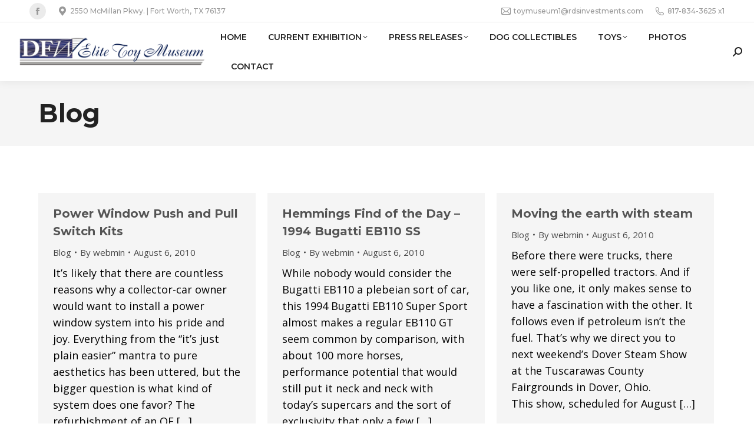

--- FILE ---
content_type: text/html; charset=UTF-8
request_url: https://dfwelitetoymuseum.com/category/blog/page/468/
body_size: 126916
content:
<!DOCTYPE html>
<!--[if !(IE 6) | !(IE 7) | !(IE 8)  ]><!-->
<html dir="ltr" lang="en-US" class="no-js">
<!--<![endif]-->
<head>
	<meta charset="UTF-8" />
		<meta name="viewport" content="width=device-width, initial-scale=1, maximum-scale=1, user-scalable=0">
		<meta name="theme-color" content="#003563"/>	<link rel="profile" href="https://gmpg.org/xfn/11" />
	<title>Blog | DFW Elite Toy Museum - Part 468</title>
	<style>img:is([sizes="auto" i], [sizes^="auto," i]) { contain-intrinsic-size: 3000px 1500px }</style>
	
		<!-- All in One SEO 4.8.9 - aioseo.com -->
	<meta name="description" content="- Part 468" />
	<meta name="robots" content="noindex, nofollow, max-image-preview:large" />
	<meta name="google-site-verification" content="pB1DWFu0c-fHNDJDkPfqj7x8oXwdJpY556wjderqPCc" />
	<link rel="canonical" href="https://dfwelitetoymuseum.com/category/blog/page/468/" />
	<link rel="prev" href="https://dfwelitetoymuseum.com/category/blog/page/467/" />
	<link rel="next" href="https://dfwelitetoymuseum.com/category/blog/page/469/" />
	<meta name="generator" content="All in One SEO (AIOSEO) 4.8.9" />
		<script type="application/ld+json" class="aioseo-schema">
			{"@context":"https:\/\/schema.org","@graph":[{"@type":"BreadcrumbList","@id":"https:\/\/dfwelitetoymuseum.com\/category\/blog\/page\/468\/#breadcrumblist","itemListElement":[{"@type":"ListItem","@id":"https:\/\/dfwelitetoymuseum.com#listItem","position":1,"name":"Home","item":"https:\/\/dfwelitetoymuseum.com","nextItem":{"@type":"ListItem","@id":"https:\/\/dfwelitetoymuseum.com\/category\/blog\/#listItem","name":"Blog"}},{"@type":"ListItem","@id":"https:\/\/dfwelitetoymuseum.com\/category\/blog\/#listItem","position":2,"name":"Blog","item":"https:\/\/dfwelitetoymuseum.com\/category\/blog\/","nextItem":{"@type":"ListItem","@id":"https:\/\/dfwelitetoymuseum.com\/category\/blog\/page\/468#listItem","name":"Page 468"},"previousItem":{"@type":"ListItem","@id":"https:\/\/dfwelitetoymuseum.com#listItem","name":"Home"}},{"@type":"ListItem","@id":"https:\/\/dfwelitetoymuseum.com\/category\/blog\/page\/468#listItem","position":3,"name":"Page 468","previousItem":{"@type":"ListItem","@id":"https:\/\/dfwelitetoymuseum.com\/category\/blog\/#listItem","name":"Blog"}}]},{"@type":"CollectionPage","@id":"https:\/\/dfwelitetoymuseum.com\/category\/blog\/page\/468\/#collectionpage","url":"https:\/\/dfwelitetoymuseum.com\/category\/blog\/page\/468\/","name":"Blog | DFW Elite Toy Museum - Part 468","description":"- Part 468","inLanguage":"en-US","isPartOf":{"@id":"https:\/\/dfwelitetoymuseum.com\/#website"},"breadcrumb":{"@id":"https:\/\/dfwelitetoymuseum.com\/category\/blog\/page\/468\/#breadcrumblist"}},{"@type":"Organization","@id":"https:\/\/dfwelitetoymuseum.com\/#organization","name":"DFW Elite Toy Museum","description":"Oddities, Antiquities and Rarities","url":"https:\/\/dfwelitetoymuseum.com\/"},{"@type":"WebSite","@id":"https:\/\/dfwelitetoymuseum.com\/#website","url":"https:\/\/dfwelitetoymuseum.com\/","name":"DFW Elite Toy Museum","description":"Oddities, Antiquities and Rarities","inLanguage":"en-US","publisher":{"@id":"https:\/\/dfwelitetoymuseum.com\/#organization"}}]}
		</script>
		<!-- All in One SEO -->

<link rel='dns-prefetch' href='//maps.googleapis.com' />
<link rel='dns-prefetch' href='//fonts.googleapis.com' />
<link rel="alternate" type="application/rss+xml" title="DFW Elite Toy Museum &raquo; Feed" href="https://dfwelitetoymuseum.com/feed/" />
<link rel="alternate" type="application/rss+xml" title="DFW Elite Toy Museum &raquo; Comments Feed" href="https://dfwelitetoymuseum.com/comments/feed/" />
<link rel="alternate" type="application/rss+xml" title="DFW Elite Toy Museum &raquo; Blog Category Feed" href="https://dfwelitetoymuseum.com/category/blog/feed/" />
<script>
window._wpemojiSettings = {"baseUrl":"https:\/\/s.w.org\/images\/core\/emoji\/16.0.1\/72x72\/","ext":".png","svgUrl":"https:\/\/s.w.org\/images\/core\/emoji\/16.0.1\/svg\/","svgExt":".svg","source":{"concatemoji":"https:\/\/dfwelitetoymuseum.com\/wp-includes\/js\/wp-emoji-release.min.js?ver=6.8.3"}};
/*! This file is auto-generated */
!function(s,n){var o,i,e;function c(e){try{var t={supportTests:e,timestamp:(new Date).valueOf()};sessionStorage.setItem(o,JSON.stringify(t))}catch(e){}}function p(e,t,n){e.clearRect(0,0,e.canvas.width,e.canvas.height),e.fillText(t,0,0);var t=new Uint32Array(e.getImageData(0,0,e.canvas.width,e.canvas.height).data),a=(e.clearRect(0,0,e.canvas.width,e.canvas.height),e.fillText(n,0,0),new Uint32Array(e.getImageData(0,0,e.canvas.width,e.canvas.height).data));return t.every(function(e,t){return e===a[t]})}function u(e,t){e.clearRect(0,0,e.canvas.width,e.canvas.height),e.fillText(t,0,0);for(var n=e.getImageData(16,16,1,1),a=0;a<n.data.length;a++)if(0!==n.data[a])return!1;return!0}function f(e,t,n,a){switch(t){case"flag":return n(e,"\ud83c\udff3\ufe0f\u200d\u26a7\ufe0f","\ud83c\udff3\ufe0f\u200b\u26a7\ufe0f")?!1:!n(e,"\ud83c\udde8\ud83c\uddf6","\ud83c\udde8\u200b\ud83c\uddf6")&&!n(e,"\ud83c\udff4\udb40\udc67\udb40\udc62\udb40\udc65\udb40\udc6e\udb40\udc67\udb40\udc7f","\ud83c\udff4\u200b\udb40\udc67\u200b\udb40\udc62\u200b\udb40\udc65\u200b\udb40\udc6e\u200b\udb40\udc67\u200b\udb40\udc7f");case"emoji":return!a(e,"\ud83e\udedf")}return!1}function g(e,t,n,a){var r="undefined"!=typeof WorkerGlobalScope&&self instanceof WorkerGlobalScope?new OffscreenCanvas(300,150):s.createElement("canvas"),o=r.getContext("2d",{willReadFrequently:!0}),i=(o.textBaseline="top",o.font="600 32px Arial",{});return e.forEach(function(e){i[e]=t(o,e,n,a)}),i}function t(e){var t=s.createElement("script");t.src=e,t.defer=!0,s.head.appendChild(t)}"undefined"!=typeof Promise&&(o="wpEmojiSettingsSupports",i=["flag","emoji"],n.supports={everything:!0,everythingExceptFlag:!0},e=new Promise(function(e){s.addEventListener("DOMContentLoaded",e,{once:!0})}),new Promise(function(t){var n=function(){try{var e=JSON.parse(sessionStorage.getItem(o));if("object"==typeof e&&"number"==typeof e.timestamp&&(new Date).valueOf()<e.timestamp+604800&&"object"==typeof e.supportTests)return e.supportTests}catch(e){}return null}();if(!n){if("undefined"!=typeof Worker&&"undefined"!=typeof OffscreenCanvas&&"undefined"!=typeof URL&&URL.createObjectURL&&"undefined"!=typeof Blob)try{var e="postMessage("+g.toString()+"("+[JSON.stringify(i),f.toString(),p.toString(),u.toString()].join(",")+"));",a=new Blob([e],{type:"text/javascript"}),r=new Worker(URL.createObjectURL(a),{name:"wpTestEmojiSupports"});return void(r.onmessage=function(e){c(n=e.data),r.terminate(),t(n)})}catch(e){}c(n=g(i,f,p,u))}t(n)}).then(function(e){for(var t in e)n.supports[t]=e[t],n.supports.everything=n.supports.everything&&n.supports[t],"flag"!==t&&(n.supports.everythingExceptFlag=n.supports.everythingExceptFlag&&n.supports[t]);n.supports.everythingExceptFlag=n.supports.everythingExceptFlag&&!n.supports.flag,n.DOMReady=!1,n.readyCallback=function(){n.DOMReady=!0}}).then(function(){return e}).then(function(){var e;n.supports.everything||(n.readyCallback(),(e=n.source||{}).concatemoji?t(e.concatemoji):e.wpemoji&&e.twemoji&&(t(e.twemoji),t(e.wpemoji)))}))}((window,document),window._wpemojiSettings);
</script>
<style id='wp-emoji-styles-inline-css'>

	img.wp-smiley, img.emoji {
		display: inline !important;
		border: none !important;
		box-shadow: none !important;
		height: 1em !important;
		width: 1em !important;
		margin: 0 0.07em !important;
		vertical-align: -0.1em !important;
		background: none !important;
		padding: 0 !important;
	}
</style>
<style id='classic-theme-styles-inline-css'>
/*! This file is auto-generated */
.wp-block-button__link{color:#fff;background-color:#32373c;border-radius:9999px;box-shadow:none;text-decoration:none;padding:calc(.667em + 2px) calc(1.333em + 2px);font-size:1.125em}.wp-block-file__button{background:#32373c;color:#fff;text-decoration:none}
</style>
<style id='global-styles-inline-css'>
:root{--wp--preset--aspect-ratio--square: 1;--wp--preset--aspect-ratio--4-3: 4/3;--wp--preset--aspect-ratio--3-4: 3/4;--wp--preset--aspect-ratio--3-2: 3/2;--wp--preset--aspect-ratio--2-3: 2/3;--wp--preset--aspect-ratio--16-9: 16/9;--wp--preset--aspect-ratio--9-16: 9/16;--wp--preset--color--black: #000000;--wp--preset--color--cyan-bluish-gray: #abb8c3;--wp--preset--color--white: #FFF;--wp--preset--color--pale-pink: #f78da7;--wp--preset--color--vivid-red: #cf2e2e;--wp--preset--color--luminous-vivid-orange: #ff6900;--wp--preset--color--luminous-vivid-amber: #fcb900;--wp--preset--color--light-green-cyan: #7bdcb5;--wp--preset--color--vivid-green-cyan: #00d084;--wp--preset--color--pale-cyan-blue: #8ed1fc;--wp--preset--color--vivid-cyan-blue: #0693e3;--wp--preset--color--vivid-purple: #9b51e0;--wp--preset--color--accent: #003563;--wp--preset--color--dark-gray: #111;--wp--preset--color--light-gray: #767676;--wp--preset--gradient--vivid-cyan-blue-to-vivid-purple: linear-gradient(135deg,rgba(6,147,227,1) 0%,rgb(155,81,224) 100%);--wp--preset--gradient--light-green-cyan-to-vivid-green-cyan: linear-gradient(135deg,rgb(122,220,180) 0%,rgb(0,208,130) 100%);--wp--preset--gradient--luminous-vivid-amber-to-luminous-vivid-orange: linear-gradient(135deg,rgba(252,185,0,1) 0%,rgba(255,105,0,1) 100%);--wp--preset--gradient--luminous-vivid-orange-to-vivid-red: linear-gradient(135deg,rgba(255,105,0,1) 0%,rgb(207,46,46) 100%);--wp--preset--gradient--very-light-gray-to-cyan-bluish-gray: linear-gradient(135deg,rgb(238,238,238) 0%,rgb(169,184,195) 100%);--wp--preset--gradient--cool-to-warm-spectrum: linear-gradient(135deg,rgb(74,234,220) 0%,rgb(151,120,209) 20%,rgb(207,42,186) 40%,rgb(238,44,130) 60%,rgb(251,105,98) 80%,rgb(254,248,76) 100%);--wp--preset--gradient--blush-light-purple: linear-gradient(135deg,rgb(255,206,236) 0%,rgb(152,150,240) 100%);--wp--preset--gradient--blush-bordeaux: linear-gradient(135deg,rgb(254,205,165) 0%,rgb(254,45,45) 50%,rgb(107,0,62) 100%);--wp--preset--gradient--luminous-dusk: linear-gradient(135deg,rgb(255,203,112) 0%,rgb(199,81,192) 50%,rgb(65,88,208) 100%);--wp--preset--gradient--pale-ocean: linear-gradient(135deg,rgb(255,245,203) 0%,rgb(182,227,212) 50%,rgb(51,167,181) 100%);--wp--preset--gradient--electric-grass: linear-gradient(135deg,rgb(202,248,128) 0%,rgb(113,206,126) 100%);--wp--preset--gradient--midnight: linear-gradient(135deg,rgb(2,3,129) 0%,rgb(40,116,252) 100%);--wp--preset--font-size--small: 13px;--wp--preset--font-size--medium: 20px;--wp--preset--font-size--large: 36px;--wp--preset--font-size--x-large: 42px;--wp--preset--spacing--20: 0.44rem;--wp--preset--spacing--30: 0.67rem;--wp--preset--spacing--40: 1rem;--wp--preset--spacing--50: 1.5rem;--wp--preset--spacing--60: 2.25rem;--wp--preset--spacing--70: 3.38rem;--wp--preset--spacing--80: 5.06rem;--wp--preset--shadow--natural: 6px 6px 9px rgba(0, 0, 0, 0.2);--wp--preset--shadow--deep: 12px 12px 50px rgba(0, 0, 0, 0.4);--wp--preset--shadow--sharp: 6px 6px 0px rgba(0, 0, 0, 0.2);--wp--preset--shadow--outlined: 6px 6px 0px -3px rgba(255, 255, 255, 1), 6px 6px rgba(0, 0, 0, 1);--wp--preset--shadow--crisp: 6px 6px 0px rgba(0, 0, 0, 1);}:where(.is-layout-flex){gap: 0.5em;}:where(.is-layout-grid){gap: 0.5em;}body .is-layout-flex{display: flex;}.is-layout-flex{flex-wrap: wrap;align-items: center;}.is-layout-flex > :is(*, div){margin: 0;}body .is-layout-grid{display: grid;}.is-layout-grid > :is(*, div){margin: 0;}:where(.wp-block-columns.is-layout-flex){gap: 2em;}:where(.wp-block-columns.is-layout-grid){gap: 2em;}:where(.wp-block-post-template.is-layout-flex){gap: 1.25em;}:where(.wp-block-post-template.is-layout-grid){gap: 1.25em;}.has-black-color{color: var(--wp--preset--color--black) !important;}.has-cyan-bluish-gray-color{color: var(--wp--preset--color--cyan-bluish-gray) !important;}.has-white-color{color: var(--wp--preset--color--white) !important;}.has-pale-pink-color{color: var(--wp--preset--color--pale-pink) !important;}.has-vivid-red-color{color: var(--wp--preset--color--vivid-red) !important;}.has-luminous-vivid-orange-color{color: var(--wp--preset--color--luminous-vivid-orange) !important;}.has-luminous-vivid-amber-color{color: var(--wp--preset--color--luminous-vivid-amber) !important;}.has-light-green-cyan-color{color: var(--wp--preset--color--light-green-cyan) !important;}.has-vivid-green-cyan-color{color: var(--wp--preset--color--vivid-green-cyan) !important;}.has-pale-cyan-blue-color{color: var(--wp--preset--color--pale-cyan-blue) !important;}.has-vivid-cyan-blue-color{color: var(--wp--preset--color--vivid-cyan-blue) !important;}.has-vivid-purple-color{color: var(--wp--preset--color--vivid-purple) !important;}.has-black-background-color{background-color: var(--wp--preset--color--black) !important;}.has-cyan-bluish-gray-background-color{background-color: var(--wp--preset--color--cyan-bluish-gray) !important;}.has-white-background-color{background-color: var(--wp--preset--color--white) !important;}.has-pale-pink-background-color{background-color: var(--wp--preset--color--pale-pink) !important;}.has-vivid-red-background-color{background-color: var(--wp--preset--color--vivid-red) !important;}.has-luminous-vivid-orange-background-color{background-color: var(--wp--preset--color--luminous-vivid-orange) !important;}.has-luminous-vivid-amber-background-color{background-color: var(--wp--preset--color--luminous-vivid-amber) !important;}.has-light-green-cyan-background-color{background-color: var(--wp--preset--color--light-green-cyan) !important;}.has-vivid-green-cyan-background-color{background-color: var(--wp--preset--color--vivid-green-cyan) !important;}.has-pale-cyan-blue-background-color{background-color: var(--wp--preset--color--pale-cyan-blue) !important;}.has-vivid-cyan-blue-background-color{background-color: var(--wp--preset--color--vivid-cyan-blue) !important;}.has-vivid-purple-background-color{background-color: var(--wp--preset--color--vivid-purple) !important;}.has-black-border-color{border-color: var(--wp--preset--color--black) !important;}.has-cyan-bluish-gray-border-color{border-color: var(--wp--preset--color--cyan-bluish-gray) !important;}.has-white-border-color{border-color: var(--wp--preset--color--white) !important;}.has-pale-pink-border-color{border-color: var(--wp--preset--color--pale-pink) !important;}.has-vivid-red-border-color{border-color: var(--wp--preset--color--vivid-red) !important;}.has-luminous-vivid-orange-border-color{border-color: var(--wp--preset--color--luminous-vivid-orange) !important;}.has-luminous-vivid-amber-border-color{border-color: var(--wp--preset--color--luminous-vivid-amber) !important;}.has-light-green-cyan-border-color{border-color: var(--wp--preset--color--light-green-cyan) !important;}.has-vivid-green-cyan-border-color{border-color: var(--wp--preset--color--vivid-green-cyan) !important;}.has-pale-cyan-blue-border-color{border-color: var(--wp--preset--color--pale-cyan-blue) !important;}.has-vivid-cyan-blue-border-color{border-color: var(--wp--preset--color--vivid-cyan-blue) !important;}.has-vivid-purple-border-color{border-color: var(--wp--preset--color--vivid-purple) !important;}.has-vivid-cyan-blue-to-vivid-purple-gradient-background{background: var(--wp--preset--gradient--vivid-cyan-blue-to-vivid-purple) !important;}.has-light-green-cyan-to-vivid-green-cyan-gradient-background{background: var(--wp--preset--gradient--light-green-cyan-to-vivid-green-cyan) !important;}.has-luminous-vivid-amber-to-luminous-vivid-orange-gradient-background{background: var(--wp--preset--gradient--luminous-vivid-amber-to-luminous-vivid-orange) !important;}.has-luminous-vivid-orange-to-vivid-red-gradient-background{background: var(--wp--preset--gradient--luminous-vivid-orange-to-vivid-red) !important;}.has-very-light-gray-to-cyan-bluish-gray-gradient-background{background: var(--wp--preset--gradient--very-light-gray-to-cyan-bluish-gray) !important;}.has-cool-to-warm-spectrum-gradient-background{background: var(--wp--preset--gradient--cool-to-warm-spectrum) !important;}.has-blush-light-purple-gradient-background{background: var(--wp--preset--gradient--blush-light-purple) !important;}.has-blush-bordeaux-gradient-background{background: var(--wp--preset--gradient--blush-bordeaux) !important;}.has-luminous-dusk-gradient-background{background: var(--wp--preset--gradient--luminous-dusk) !important;}.has-pale-ocean-gradient-background{background: var(--wp--preset--gradient--pale-ocean) !important;}.has-electric-grass-gradient-background{background: var(--wp--preset--gradient--electric-grass) !important;}.has-midnight-gradient-background{background: var(--wp--preset--gradient--midnight) !important;}.has-small-font-size{font-size: var(--wp--preset--font-size--small) !important;}.has-medium-font-size{font-size: var(--wp--preset--font-size--medium) !important;}.has-large-font-size{font-size: var(--wp--preset--font-size--large) !important;}.has-x-large-font-size{font-size: var(--wp--preset--font-size--x-large) !important;}
:where(.wp-block-post-template.is-layout-flex){gap: 1.25em;}:where(.wp-block-post-template.is-layout-grid){gap: 1.25em;}
:where(.wp-block-columns.is-layout-flex){gap: 2em;}:where(.wp-block-columns.is-layout-grid){gap: 2em;}
:root :where(.wp-block-pullquote){font-size: 1.5em;line-height: 1.6;}
</style>
<link rel='stylesheet' id='ccchildpagescss-css' href='https://dfwelitetoymuseum.com/wp-content/plugins/cc-child-pages/includes/css/styles.css?ver=1.43' media='all' />
<link rel='stylesheet' id='ccchildpagesskincss-css' href='https://dfwelitetoymuseum.com/wp-content/plugins/cc-child-pages/includes/css/skins.css?ver=1.43' media='all' />
<!--[if lt IE 8]>
<link rel='stylesheet' id='ccchildpagesiecss-css' href='https://dfwelitetoymuseum.com/wp-content/plugins/cc-child-pages/includes/css/styles.ie.css?ver=1.43' media='all' />
<![endif]-->
<link rel='stylesheet' id='the7-font-css' href='https://dfwelitetoymuseum.com/wp-content/themes/dt-the7/fonts/icomoon-the7-font/icomoon-the7-font.min.css?ver=12.7.0' media='all' />
<link rel='stylesheet' id='dt-web-fonts-css' href='https://fonts.googleapis.com/css?family=Montserrat:400,500,600,700%7COpen+Sans:400,600,700%7CRaleway:400,600,700%7CRoboto:400,600,700' media='all' />
<link rel='stylesheet' id='dt-main-css' href='https://dfwelitetoymuseum.com/wp-content/themes/dt-the7/css/main.min.css?ver=12.7.0' media='all' />
<style id='dt-main-inline-css'>
body #load {
  display: block;
  height: 100%;
  overflow: hidden;
  position: fixed;
  width: 100%;
  z-index: 9901;
  opacity: 1;
  visibility: visible;
  transition: all .35s ease-out;
}
.load-wrap {
  width: 100%;
  height: 100%;
  background-position: center center;
  background-repeat: no-repeat;
  text-align: center;
  display: -ms-flexbox;
  display: -ms-flex;
  display: flex;
  -ms-align-items: center;
  -ms-flex-align: center;
  align-items: center;
  -ms-flex-flow: column wrap;
  flex-flow: column wrap;
  -ms-flex-pack: center;
  -ms-justify-content: center;
  justify-content: center;
}
.load-wrap > svg {
  position: absolute;
  top: 50%;
  left: 50%;
  transform: translate(-50%,-50%);
}
#load {
  background: var(--the7-elementor-beautiful-loading-bg,#ffffff);
  --the7-beautiful-spinner-color2: var(--the7-beautiful-spinner-color,#001c72);
}

</style>
<link rel='stylesheet' id='the7-custom-scrollbar-css' href='https://dfwelitetoymuseum.com/wp-content/themes/dt-the7/lib/custom-scrollbar/custom-scrollbar.min.css?ver=12.7.0' media='all' />
<link rel='stylesheet' id='the7-wpbakery-css' href='https://dfwelitetoymuseum.com/wp-content/themes/dt-the7/css/wpbakery.min.css?ver=12.7.0' media='all' />
<link rel='stylesheet' id='the7-core-css' href='https://dfwelitetoymuseum.com/wp-content/plugins/dt-the7-core/assets/css/post-type.min.css?ver=2.7.11' media='all' />
<link rel='stylesheet' id='the7-css-vars-css' href='https://dfwelitetoymuseum.com/wp-content/uploads/the7-css/css-vars.css?ver=2888e9596d91' media='all' />
<link rel='stylesheet' id='dt-custom-css' href='https://dfwelitetoymuseum.com/wp-content/uploads/the7-css/custom.css?ver=2888e9596d91' media='all' />
<link rel='stylesheet' id='dt-media-css' href='https://dfwelitetoymuseum.com/wp-content/uploads/the7-css/media.css?ver=2888e9596d91' media='all' />
<link rel='stylesheet' id='the7-mega-menu-css' href='https://dfwelitetoymuseum.com/wp-content/uploads/the7-css/mega-menu.css?ver=2888e9596d91' media='all' />
<link rel='stylesheet' id='the7-elements-albums-portfolio-css' href='https://dfwelitetoymuseum.com/wp-content/uploads/the7-css/the7-elements-albums-portfolio.css?ver=2888e9596d91' media='all' />
<link rel='stylesheet' id='the7-elements-css' href='https://dfwelitetoymuseum.com/wp-content/uploads/the7-css/post-type-dynamic.css?ver=2888e9596d91' media='all' />
<link rel='stylesheet' id='style-css' href='https://dfwelitetoymuseum.com/wp-content/themes/dt-the7/style.css?ver=12.7.0' media='all' />
<link rel='stylesheet' id='ultimate-vc-addons-style-min-css' href='https://dfwelitetoymuseum.com/wp-content/plugins/Ultimate_VC_Addons/assets/min-css/ultimate.min.css?ver=3.21.1' media='all' />
<link rel='stylesheet' id='ultimate-vc-addons-icons-css' href='https://dfwelitetoymuseum.com/wp-content/plugins/Ultimate_VC_Addons/assets/css/icons.css?ver=3.21.1' media='all' />
<link rel='stylesheet' id='ultimate-vc-addons-vidcons-css' href='https://dfwelitetoymuseum.com/wp-content/plugins/Ultimate_VC_Addons/assets/fonts/vidcons.css?ver=3.21.1' media='all' />
<link rel='stylesheet' id='ultimate-vc-addons-selected-google-fonts-style-css' href='https://fonts.googleapis.com/css?family=Montserrat:normal,700' media='all' />
<script src="https://dfwelitetoymuseum.com/wp-includes/js/jquery/jquery.min.js?ver=3.7.1" id="jquery-core-js"></script>
<script src="https://dfwelitetoymuseum.com/wp-includes/js/jquery/jquery-migrate.min.js?ver=3.4.1" id="jquery-migrate-js"></script>
<script id="dt-above-fold-js-extra">
var dtLocal = {"themeUrl":"https:\/\/dfwelitetoymuseum.com\/wp-content\/themes\/dt-the7","passText":"To view this protected post, enter the password below:","moreButtonText":{"loading":"Loading...","loadMore":"Load more"},"postID":"1965","ajaxurl":"https:\/\/dfwelitetoymuseum.com\/wp-admin\/admin-ajax.php","REST":{"baseUrl":"https:\/\/dfwelitetoymuseum.com\/wp-json\/the7\/v1","endpoints":{"sendMail":"\/send-mail"}},"contactMessages":{"required":"One or more fields have an error. Please check and try again.","terms":"Please accept the privacy policy.","fillTheCaptchaError":"Please, fill the captcha."},"captchaSiteKey":"","ajaxNonce":"b6eafc3aa4","pageData":{"type":"archive","template":"archive","layout":"masonry"},"themeSettings":{"smoothScroll":"off","lazyLoading":false,"desktopHeader":{"height":100},"ToggleCaptionEnabled":"disabled","ToggleCaption":"Navigation","floatingHeader":{"showAfter":140,"showMenu":true,"height":70,"logo":{"showLogo":true,"html":"<img class=\" preload-me\" src=\"https:\/\/dfwelitetoymuseum.com\/wp-content\/uploads\/ToyMuseum_blue.png\" srcset=\"https:\/\/dfwelitetoymuseum.com\/wp-content\/uploads\/ToyMuseum_blue.png 344w\" width=\"344\" height=\"60\"   sizes=\"344px\" alt=\"DFW Elite Toy Museum\" \/>","url":"https:\/\/dfwelitetoymuseum.com\/"}},"topLine":{"floatingTopLine":{"logo":{"showLogo":false,"html":""}}},"mobileHeader":{"firstSwitchPoint":992,"secondSwitchPoint":778,"firstSwitchPointHeight":60,"secondSwitchPointHeight":60,"mobileToggleCaptionEnabled":"disabled","mobileToggleCaption":"Menu"},"stickyMobileHeaderFirstSwitch":{"logo":{"html":"<img class=\" preload-me\" src=\"https:\/\/dfwelitetoymuseum.com\/wp-content\/uploads\/ToyMuseum_blue.png\" srcset=\"https:\/\/dfwelitetoymuseum.com\/wp-content\/uploads\/ToyMuseum_blue.png 344w\" width=\"344\" height=\"60\"   sizes=\"344px\" alt=\"DFW Elite Toy Museum\" \/>"}},"stickyMobileHeaderSecondSwitch":{"logo":{"html":"<img class=\" preload-me\" src=\"https:\/\/dfwelitetoymuseum.com\/wp-content\/uploads\/ToyMuseum_blue.png\" srcset=\"https:\/\/dfwelitetoymuseum.com\/wp-content\/uploads\/ToyMuseum_blue.png 344w\" width=\"344\" height=\"60\"   sizes=\"344px\" alt=\"DFW Elite Toy Museum\" \/>"}},"sidebar":{"switchPoint":990},"boxedWidth":"1280px"},"VCMobileScreenWidth":"768"};
var dtShare = {"shareButtonText":{"facebook":"Share on Facebook","twitter":"Share on X","pinterest":"Pin it","linkedin":"Share on Linkedin","whatsapp":"Share on Whatsapp"},"overlayOpacity":"85"};
</script>
<script src="https://dfwelitetoymuseum.com/wp-content/themes/dt-the7/js/above-the-fold.min.js?ver=12.7.0" id="dt-above-fold-js"></script>
<script src="https://dfwelitetoymuseum.com/wp-content/plugins/Ultimate_VC_Addons/assets/min-js/modernizr-custom.min.js?ver=3.21.1" id="ultimate-vc-addons-modernizr-js"></script>
<script src="https://maps.googleapis.com/maps/api/js" id="ultimate-vc-addons-googleapis-js"></script>
<script src="https://dfwelitetoymuseum.com/wp-includes/js/jquery/ui/core.min.js?ver=1.13.3" id="jquery-ui-core-js"></script>
<script src="https://dfwelitetoymuseum.com/wp-content/plugins/Ultimate_VC_Addons/assets/min-js/ultimate.min.js?ver=3.21.1" id="ultimate-vc-addons-script-js"></script>
<script src="https://dfwelitetoymuseum.com/wp-content/plugins/Ultimate_VC_Addons/assets/min-js/jparallax.min.js?ver=3.21.1" id="ultimate-vc-addons-jquery.shake-js"></script>
<script src="https://dfwelitetoymuseum.com/wp-content/plugins/Ultimate_VC_Addons/assets/min-js/vhparallax.min.js?ver=3.21.1" id="ultimate-vc-addons-jquery.vhparallax-js"></script>
<script src="https://dfwelitetoymuseum.com/wp-content/plugins/Ultimate_VC_Addons/assets/min-js/ultimate_bg.min.js?ver=3.21.1" id="ultimate-vc-addons-row-bg-js"></script>
<script src="https://dfwelitetoymuseum.com/wp-content/plugins/Ultimate_VC_Addons/assets/min-js/mb-YTPlayer.min.js?ver=3.21.1" id="ultimate-vc-addons-jquery.ytplayer-js"></script>
<script></script><link rel="https://api.w.org/" href="https://dfwelitetoymuseum.com/wp-json/" /><link rel="alternate" title="JSON" type="application/json" href="https://dfwelitetoymuseum.com/wp-json/wp/v2/categories/78" /><link rel="EditURI" type="application/rsd+xml" title="RSD" href="https://dfwelitetoymuseum.com/xmlrpc.php?rsd" />
<meta name="generator" content="WordPress 6.8.3" />
<meta name="generator" content="Powered by WPBakery Page Builder - drag and drop page builder for WordPress."/>
<meta name="generator" content="Powered by Slider Revolution 6.7.35 - responsive, Mobile-Friendly Slider Plugin for WordPress with comfortable drag and drop interface." />
<script type="text/javascript" id="the7-loader-script">
document.addEventListener("DOMContentLoaded", function(event) {
	var load = document.getElementById("load");
	if(!load.classList.contains('loader-removed')){
		var removeLoading = setTimeout(function() {
			load.className += " loader-removed";
		}, 300);
	}
});
</script>
		<link rel="icon" href="https://dfwelitetoymuseum.com/wp-content/uploads/icon16.png" type="image/png" sizes="16x16"/><link rel="icon" href="https://dfwelitetoymuseum.com/wp-content/uploads/icon32.png" type="image/png" sizes="32x32"/><script>function setREVStartSize(e){
			//window.requestAnimationFrame(function() {
				window.RSIW = window.RSIW===undefined ? window.innerWidth : window.RSIW;
				window.RSIH = window.RSIH===undefined ? window.innerHeight : window.RSIH;
				try {
					var pw = document.getElementById(e.c).parentNode.offsetWidth,
						newh;
					pw = pw===0 || isNaN(pw) || (e.l=="fullwidth" || e.layout=="fullwidth") ? window.RSIW : pw;
					e.tabw = e.tabw===undefined ? 0 : parseInt(e.tabw);
					e.thumbw = e.thumbw===undefined ? 0 : parseInt(e.thumbw);
					e.tabh = e.tabh===undefined ? 0 : parseInt(e.tabh);
					e.thumbh = e.thumbh===undefined ? 0 : parseInt(e.thumbh);
					e.tabhide = e.tabhide===undefined ? 0 : parseInt(e.tabhide);
					e.thumbhide = e.thumbhide===undefined ? 0 : parseInt(e.thumbhide);
					e.mh = e.mh===undefined || e.mh=="" || e.mh==="auto" ? 0 : parseInt(e.mh,0);
					if(e.layout==="fullscreen" || e.l==="fullscreen")
						newh = Math.max(e.mh,window.RSIH);
					else{
						e.gw = Array.isArray(e.gw) ? e.gw : [e.gw];
						for (var i in e.rl) if (e.gw[i]===undefined || e.gw[i]===0) e.gw[i] = e.gw[i-1];
						e.gh = e.el===undefined || e.el==="" || (Array.isArray(e.el) && e.el.length==0)? e.gh : e.el;
						e.gh = Array.isArray(e.gh) ? e.gh : [e.gh];
						for (var i in e.rl) if (e.gh[i]===undefined || e.gh[i]===0) e.gh[i] = e.gh[i-1];
											
						var nl = new Array(e.rl.length),
							ix = 0,
							sl;
						e.tabw = e.tabhide>=pw ? 0 : e.tabw;
						e.thumbw = e.thumbhide>=pw ? 0 : e.thumbw;
						e.tabh = e.tabhide>=pw ? 0 : e.tabh;
						e.thumbh = e.thumbhide>=pw ? 0 : e.thumbh;
						for (var i in e.rl) nl[i] = e.rl[i]<window.RSIW ? 0 : e.rl[i];
						sl = nl[0];
						for (var i in nl) if (sl>nl[i] && nl[i]>0) { sl = nl[i]; ix=i;}
						var m = pw>(e.gw[ix]+e.tabw+e.thumbw) ? 1 : (pw-(e.tabw+e.thumbw)) / (e.gw[ix]);
						newh =  (e.gh[ix] * m) + (e.tabh + e.thumbh);
					}
					var el = document.getElementById(e.c);
					if (el!==null && el) el.style.height = newh+"px";
					el = document.getElementById(e.c+"_wrapper");
					if (el!==null && el) {
						el.style.height = newh+"px";
						el.style.display = "block";
					}
				} catch(e){
					console.log("Failure at Presize of Slider:" + e)
				}
			//});
		  };</script>
<noscript><style> .wpb_animate_when_almost_visible { opacity: 1; }</style></noscript></head>
<body id="the7-body" class="archive paged category category-blog category-78 wp-embed-responsive paged-468 category-paged-468 wp-theme-dt-the7 the7-core-ver-2.7.11 layout-masonry description-under-image dt-responsive-on right-mobile-menu-close-icon ouside-menu-close-icon mobile-hamburger-close-bg-enable mobile-hamburger-close-bg-hover-enable  fade-medium-mobile-menu-close-icon fade-small-menu-close-icon srcset-enabled btn-flat custom-btn-color custom-btn-hover-color phantom-sticky phantom-shadow-decoration phantom-main-logo-on sticky-mobile-header top-header first-switch-logo-center first-switch-menu-right second-switch-logo-center second-switch-menu-right right-mobile-menu layzr-loading-on popup-message-style the7-ver-12.7.0 wpb-js-composer js-comp-ver-8.5 vc_responsive">
<!-- The7 12.7.0 -->
<div id="load" class="ring-loader">
	<div class="load-wrap">
<style type="text/css">
    .the7-spinner {
        width: 72px;
        height: 72px;
        position: relative;
    }
    .the7-spinner > div {
        border-radius: 50%;
        width: 9px;
        left: 0;
        box-sizing: border-box;
        display: block;
        position: absolute;
        border: 9px solid #fff;
        width: 72px;
        height: 72px;
    }
    .the7-spinner-ring-bg{
        opacity: 0.25;
    }
    div.the7-spinner-ring {
        animation: spinner-animation 0.8s cubic-bezier(1, 1, 1, 1) infinite;
        border-color:var(--the7-beautiful-spinner-color2) transparent transparent transparent;
    }

    @keyframes spinner-animation{
        from{
            transform: rotate(0deg);
        }
        to {
            transform: rotate(360deg);
        }
    }
</style>

<div class="the7-spinner">
    <div class="the7-spinner-ring-bg"></div>
    <div class="the7-spinner-ring"></div>
</div></div>
</div>
<div id="page" >
	<a class="skip-link screen-reader-text" href="#content">Skip to content</a>

<div class="masthead inline-header left widgets full-height full-width shadow-decoration shadow-mobile-header-decoration medium-mobile-menu-icon mobile-menu-icon-bg-on mobile-menu-icon-hover-bg-on dt-parent-menu-clickable show-sub-menu-on-hover"  role="banner">

	<div class="top-bar full-width-line top-bar-line-hide">
	<div class="top-bar-bg" ></div>
	<div class="left-widgets mini-widgets"><div class="soc-ico show-on-desktop in-menu-first-switch in-menu-second-switch custom-bg disabled-border border-off hover-accent-bg hover-disabled-border  hover-border-off"><a title="Facebook page opens in new window" href="https://www.facebook.com/WordPress.Premium.Theme/" target="_blank" class="facebook"><span class="soc-font-icon"></span><span class="screen-reader-text">Facebook page opens in new window</span></a></div><span class="mini-contacts address show-on-desktop near-logo-first-switch in-menu-second-switch"><i class="fa-fw the7-mw-icon-address-bold"></i>2550 McMillan Pkwy. | Fort Worth, TX 76137</span></div><div class="right-widgets mini-widgets"><a href="mailto:toymuseum1@rdsinvestments.com" class="mini-contacts email show-on-desktop in-top-bar-left in-top-bar"><i class="fa-fw the7-mw-icon-mail"></i>toymuseum1@rdsinvestments.com</a><span class="mini-contacts phone show-on-desktop in-top-bar-left in-top-bar"><i class="fa-fw the7-mw-icon-phone"></i>817-834-3625 x1</span></div></div>

	<header class="header-bar">

		<div class="branding">
	<div id="site-title" class="assistive-text">DFW Elite Toy Museum</div>
	<div id="site-description" class="assistive-text">Oddities, Antiquities and Rarities</div>
	<a class="same-logo" href="https://dfwelitetoymuseum.com/"><img class=" preload-me" src="https://dfwelitetoymuseum.com/wp-content/uploads/ToyMuseum_blue.png" srcset="https://dfwelitetoymuseum.com/wp-content/uploads/ToyMuseum_blue.png 344w" width="344" height="60"   sizes="344px" alt="DFW Elite Toy Museum" /></a></div>

		<ul id="primary-menu" class="main-nav underline-decoration upwards-line level-arrows-on outside-item-remove-margin"><li class="menu-item menu-item-type-post_type menu-item-object-page menu-item-home menu-item-7462 first depth-0"><a href='https://dfwelitetoymuseum.com/' data-level='1'><span class="menu-item-text"><span class="menu-text">Home</span></span></a></li> <li class="menu-item menu-item-type-post_type menu-item-object-post menu-item-has-children menu-item-7408 has-children depth-0"><a href='https://dfwelitetoymuseum.com/robots-and-japanese-tin-toys-from-the-60s-and-70s/' data-level='1' aria-haspopup='true' aria-expanded='false'><span class="menu-item-text"><span class="menu-text">Current Exhibition</span></span></a><ul class="sub-nav level-arrows-on" role="group"><li class="menu-item menu-item-type-post_type menu-item-object-page menu-item-7302 first depth-1"><a href='https://dfwelitetoymuseum.com/past-exhibitions/' data-level='2'><span class="menu-item-text"><span class="menu-text">Past Exhibitions</span></span></a></li> </ul></li> <li class="menu-item menu-item-type-post_type menu-item-object-page menu-item-has-children menu-item-7476 has-children depth-0"><a href='https://dfwelitetoymuseum.com/press-releases/' data-level='1' aria-haspopup='true' aria-expanded='false'><span class="menu-item-text"><span class="menu-text">Press Releases</span></span></a><ul class="sub-nav level-arrows-on" role="group"><li class="menu-item menu-item-type-post_type menu-item-object-page menu-item-7541 first depth-1"><a href='https://dfwelitetoymuseum.com/events/' data-level='2'><span class="menu-item-text"><span class="menu-text">Events</span></span></a></li> </ul></li> <li class="menu-item menu-item-type-post_type menu-item-object-page menu-item-7174 depth-0"><a href='https://dfwelitetoymuseum.com/dog-collectibles/' data-level='1'><span class="menu-item-text"><span class="menu-text">Dog Collectibles</span></span></a></li> <li class="menu-item menu-item-type-group menu-item-object-group menu-item-has-children menu-item-7151 has-children depth-0"><a data-level='1' aria-haspopup='true' aria-expanded='false'><span class="menu-item-text"><span class="menu-text">Toys</span></span></a><ul class="sub-nav level-arrows-on" role="group"><li class="menu-item menu-item-type-post_type menu-item-object-page menu-item-7146 first depth-1"><a href='https://dfwelitetoymuseum.com/special-rare-toys/' data-level='2'><span class="menu-item-text"><span class="menu-text">Special &#038; Rare Toys</span></span></a></li> <li class="menu-item menu-item-type-post_type menu-item-object-page menu-item-7183 depth-1"><a href='https://dfwelitetoymuseum.com/more-special-rare-toys/' data-level='2'><span class="menu-item-text"><span class="menu-text">More Special &#038; Rare Toys</span></span></a></li> <li class="menu-item menu-item-type-post_type menu-item-object-page menu-item-7148 depth-1"><a href='https://dfwelitetoymuseum.com/more-toys/misc-toys/' data-level='2'><span class="menu-item-text"><span class="menu-text">Misc Toys</span></span></a></li> <li class="menu-item menu-item-type-post_type menu-item-object-page menu-item-7149 depth-1"><a href='https://dfwelitetoymuseum.com/more-toys/' data-level='2'><span class="menu-item-text"><span class="menu-text">More Toys</span></span></a></li> </ul></li> <li class="menu-item menu-item-type-post_type menu-item-object-page menu-item-7608 depth-0"><a href='https://dfwelitetoymuseum.com/photos-at-the-museum/' data-level='1'><span class="menu-item-text"><span class="menu-text">Photos</span></span></a></li> <li class="menu-item menu-item-type-post_type menu-item-object-page menu-item-7150 last depth-0"><a href='https://dfwelitetoymuseum.com/contact/' data-level='1'><span class="menu-item-text"><span class="menu-text">Contact</span></span></a></li> </ul>
		<div class="mini-widgets"><div class="mini-search show-on-desktop near-logo-first-switch near-logo-second-switch popup-search custom-icon"><form class="searchform mini-widget-searchform" role="search" method="get" action="https://dfwelitetoymuseum.com/">

	<div class="screen-reader-text">Search:</div>

	
		<a href="" class="submit text-disable"><i class=" mw-icon the7-mw-icon-search-bold"></i></a>
		<div class="popup-search-wrap">
			<input type="text" aria-label="Search" class="field searchform-s" name="s" value="" placeholder="Search..." title="Search form"/>
			<a href="" class="search-icon"><i class="the7-mw-icon-search-bold"></i></a>
		</div>

			<input type="submit" class="assistive-text searchsubmit" value="Go!"/>
</form>
</div></div>
	</header>

</div>
<div role="navigation" aria-label="Main Menu" class="dt-mobile-header mobile-menu-show-divider">
	<div class="dt-close-mobile-menu-icon" aria-label="Close" role="button" tabindex="0"><div class="close-line-wrap"><span class="close-line"></span><span class="close-line"></span><span class="close-line"></span></div></div>	<ul id="mobile-menu" class="mobile-main-nav">
		<li class="menu-item menu-item-type-post_type menu-item-object-page menu-item-home menu-item-7462 first depth-0"><a href='https://dfwelitetoymuseum.com/' data-level='1'><span class="menu-item-text"><span class="menu-text">Home</span></span></a></li> <li class="menu-item menu-item-type-post_type menu-item-object-post menu-item-has-children menu-item-7408 has-children depth-0"><a href='https://dfwelitetoymuseum.com/robots-and-japanese-tin-toys-from-the-60s-and-70s/' data-level='1' aria-haspopup='true' aria-expanded='false'><span class="menu-item-text"><span class="menu-text">Current Exhibition</span></span></a><ul class="sub-nav level-arrows-on" role="group"><li class="menu-item menu-item-type-post_type menu-item-object-page menu-item-7302 first depth-1"><a href='https://dfwelitetoymuseum.com/past-exhibitions/' data-level='2'><span class="menu-item-text"><span class="menu-text">Past Exhibitions</span></span></a></li> </ul></li> <li class="menu-item menu-item-type-post_type menu-item-object-page menu-item-has-children menu-item-7476 has-children depth-0"><a href='https://dfwelitetoymuseum.com/press-releases/' data-level='1' aria-haspopup='true' aria-expanded='false'><span class="menu-item-text"><span class="menu-text">Press Releases</span></span></a><ul class="sub-nav level-arrows-on" role="group"><li class="menu-item menu-item-type-post_type menu-item-object-page menu-item-7541 first depth-1"><a href='https://dfwelitetoymuseum.com/events/' data-level='2'><span class="menu-item-text"><span class="menu-text">Events</span></span></a></li> </ul></li> <li class="menu-item menu-item-type-post_type menu-item-object-page menu-item-7174 depth-0"><a href='https://dfwelitetoymuseum.com/dog-collectibles/' data-level='1'><span class="menu-item-text"><span class="menu-text">Dog Collectibles</span></span></a></li> <li class="menu-item menu-item-type-group menu-item-object-group menu-item-has-children menu-item-7151 has-children depth-0"><a data-level='1' aria-haspopup='true' aria-expanded='false'><span class="menu-item-text"><span class="menu-text">Toys</span></span></a><ul class="sub-nav level-arrows-on" role="group"><li class="menu-item menu-item-type-post_type menu-item-object-page menu-item-7146 first depth-1"><a href='https://dfwelitetoymuseum.com/special-rare-toys/' data-level='2'><span class="menu-item-text"><span class="menu-text">Special &#038; Rare Toys</span></span></a></li> <li class="menu-item menu-item-type-post_type menu-item-object-page menu-item-7183 depth-1"><a href='https://dfwelitetoymuseum.com/more-special-rare-toys/' data-level='2'><span class="menu-item-text"><span class="menu-text">More Special &#038; Rare Toys</span></span></a></li> <li class="menu-item menu-item-type-post_type menu-item-object-page menu-item-7148 depth-1"><a href='https://dfwelitetoymuseum.com/more-toys/misc-toys/' data-level='2'><span class="menu-item-text"><span class="menu-text">Misc Toys</span></span></a></li> <li class="menu-item menu-item-type-post_type menu-item-object-page menu-item-7149 depth-1"><a href='https://dfwelitetoymuseum.com/more-toys/' data-level='2'><span class="menu-item-text"><span class="menu-text">More Toys</span></span></a></li> </ul></li> <li class="menu-item menu-item-type-post_type menu-item-object-page menu-item-7608 depth-0"><a href='https://dfwelitetoymuseum.com/photos-at-the-museum/' data-level='1'><span class="menu-item-text"><span class="menu-text">Photos</span></span></a></li> <li class="menu-item menu-item-type-post_type menu-item-object-page menu-item-7150 last depth-0"><a href='https://dfwelitetoymuseum.com/contact/' data-level='1'><span class="menu-item-text"><span class="menu-text">Contact</span></span></a></li> 	</ul>
	<div class='mobile-mini-widgets-in-menu'></div>
</div>

		<div class="page-title content-left solid-bg breadcrumbs-off breadcrumbs-mobile-off page-title-responsive-enabled">
			<div class="wf-wrap">

				<div class="page-title-head hgroup"><h1 ><span>Blog</span></h1></div>			</div>
		</div>

		

<div id="main" class="sidebar-none sidebar-divider-off">

	
	<div class="main-gradient"></div>
	<div class="wf-wrap">
	<div class="wf-container-main">

	

	<!-- Content -->
	<div id="content" class="content" role="main">

		<div class="wf-container loading-effect-fade-in iso-container bg-under-post description-under-image content-align-left" data-padding="10px" data-cur-page="468" data-width="320px" data-columns="3">
<div class="wf-cell iso-item" data-post-id="1965" data-date="2010-08-06T06:59:45-05:00" data-name="Power Window Push and Pull Switch Kits">
	<article class="post no-img post-1965 type-post status-publish format-standard hentry category-blog tag-hemmings-daily tag-power-windows tag-products category-78 bg-on fullwidth-img description-off">

		
		<div class="blog-content wf-td">
			<h3 class="entry-title"><a href="https://dfwelitetoymuseum.com/power-window-push-and-pull-switch-kits/" title="Power Window Push and Pull Switch Kits" rel="bookmark">Power Window Push and Pull Switch Kits</a></h3>

			<div class="entry-meta"><span class="category-link"><a href="https://dfwelitetoymuseum.com/category/blog/" >Blog</a></span><a class="author vcard" href="https://dfwelitetoymuseum.com/author/webmin/" title="View all posts by webmin" rel="author">By <span class="fn">webmin</span></a><a href="https://dfwelitetoymuseum.com/2010/08/06/" title="6:59 am" class="data-link" rel="bookmark"><time class="entry-date updated" datetime="2010-08-06T06:59:45-05:00">August 6, 2010</time></a></div><p>It&#8217;s likely that there are countless reasons why a collector-car owner would want to install a power window system into his pride and joy. Everything from the &#8220;it&#8217;s just plain easier&#8221; mantra to pure aesthetics has been uttered, but the bigger question is what kind of system does one favor? The refurbishment of an OE [&#8230;]</p>

		</div>

	</article>

</div>
<div class="wf-cell iso-item" data-post-id="7027" data-date="2010-08-06T06:59:45-05:00" data-name="Hemmings Find of the Day – 1994 Bugatti EB110 SS">
	<article class="post no-img post-7027 type-post status-publish format-standard hentry category-blog tag-bugati-eb110 tag-bugatti tag-bugatti-eb110-ss tag-dream-cars-show-cars-and-prototypes tag-hemmings-find-of-the-day tag-hemmings-sports-exotic-car category-78 bg-on fullwidth-img description-off">

		
		<div class="blog-content wf-td">
			<h3 class="entry-title"><a href="https://dfwelitetoymuseum.com/hemmings-find-of-the-day-1994-bugatti-eb110-ss/" title="Hemmings Find of the Day – 1994 Bugatti EB110 SS" rel="bookmark">Hemmings Find of the Day – 1994 Bugatti EB110 SS</a></h3>

			<div class="entry-meta"><span class="category-link"><a href="https://dfwelitetoymuseum.com/category/blog/" >Blog</a></span><a class="author vcard" href="https://dfwelitetoymuseum.com/author/webmin/" title="View all posts by webmin" rel="author">By <span class="fn">webmin</span></a><a href="https://dfwelitetoymuseum.com/2010/08/06/" title="6:59 am" class="data-link" rel="bookmark"><time class="entry-date updated" datetime="2010-08-06T06:59:45-05:00">August 6, 2010</time></a></div><p>While nobody would consider the Bugatti EB110 a plebeian sort of car, this 1994 Bugatti EB110 Super Sport almost makes a regular EB110 GT seem common by comparison, with about 100 more horses, performance potential that would still put it neck and neck with today&#8217;s supercars and the sort of exclusivity that only a few [&#8230;]</p>

		</div>

	</article>

</div>
<div class="wf-cell iso-item" data-post-id="1966" data-date="2010-08-06T06:58:49-05:00" data-name="Moving the earth with steam">
	<article class="post no-img post-1966 type-post status-publish format-standard hentry category-blog tag-alt-power-cars tag-dover-steam-show tag-hemmings-daily tag-international-harvester tag-russell-machinery tag-shows-exhibitions-and-events tag-steam category-78 bg-on fullwidth-img description-off">

		
		<div class="blog-content wf-td">
			<h3 class="entry-title"><a href="https://dfwelitetoymuseum.com/moving-the-earth-with-steam/" title="Moving the earth with steam" rel="bookmark">Moving the earth with steam</a></h3>

			<div class="entry-meta"><span class="category-link"><a href="https://dfwelitetoymuseum.com/category/blog/" >Blog</a></span><a class="author vcard" href="https://dfwelitetoymuseum.com/author/webmin/" title="View all posts by webmin" rel="author">By <span class="fn">webmin</span></a><a href="https://dfwelitetoymuseum.com/2010/08/06/" title="6:58 am" class="data-link" rel="bookmark"><time class="entry-date updated" datetime="2010-08-06T06:58:49-05:00">August 6, 2010</time></a></div><p>Before there were trucks, there were self-propelled tractors. And if you like one, it only makes sense to have a fascination with the other. It follows even if petroleum isn&#8217;t the fuel. That&#8217;s why we direct you to next weekend&#8217;s Dover Steam Show at the Tuscarawas County Fairgrounds in Dover, Ohio.<br />
This show, scheduled for August [&#8230;]</p>

		</div>

	</article>

</div></div><div class="paginator" role="navigation"><a href="https://dfwelitetoymuseum.com/category/blog/page/467/" class="page-numbers nav-prev filter-item" data-page-num="467" >←</a><a href="https://dfwelitetoymuseum.com/category/blog/" class="page-numbers " data-page-num="1">1</a><div style="display: none;"><a href="https://dfwelitetoymuseum.com/category/blog/page/2/" class="page-numbers " data-page-num="2">2</a><a href="https://dfwelitetoymuseum.com/category/blog/page/3/" class="page-numbers " data-page-num="3">3</a><a href="https://dfwelitetoymuseum.com/category/blog/page/4/" class="page-numbers " data-page-num="4">4</a><a href="https://dfwelitetoymuseum.com/category/blog/page/5/" class="page-numbers " data-page-num="5">5</a><a href="https://dfwelitetoymuseum.com/category/blog/page/6/" class="page-numbers " data-page-num="6">6</a><a href="https://dfwelitetoymuseum.com/category/blog/page/7/" class="page-numbers " data-page-num="7">7</a><a href="https://dfwelitetoymuseum.com/category/blog/page/8/" class="page-numbers " data-page-num="8">8</a><a href="https://dfwelitetoymuseum.com/category/blog/page/9/" class="page-numbers " data-page-num="9">9</a><a href="https://dfwelitetoymuseum.com/category/blog/page/10/" class="page-numbers " data-page-num="10">10</a><a href="https://dfwelitetoymuseum.com/category/blog/page/11/" class="page-numbers " data-page-num="11">11</a><a href="https://dfwelitetoymuseum.com/category/blog/page/12/" class="page-numbers " data-page-num="12">12</a><a href="https://dfwelitetoymuseum.com/category/blog/page/13/" class="page-numbers " data-page-num="13">13</a><a href="https://dfwelitetoymuseum.com/category/blog/page/14/" class="page-numbers " data-page-num="14">14</a><a href="https://dfwelitetoymuseum.com/category/blog/page/15/" class="page-numbers " data-page-num="15">15</a><a href="https://dfwelitetoymuseum.com/category/blog/page/16/" class="page-numbers " data-page-num="16">16</a><a href="https://dfwelitetoymuseum.com/category/blog/page/17/" class="page-numbers " data-page-num="17">17</a><a href="https://dfwelitetoymuseum.com/category/blog/page/18/" class="page-numbers " data-page-num="18">18</a><a href="https://dfwelitetoymuseum.com/category/blog/page/19/" class="page-numbers " data-page-num="19">19</a><a href="https://dfwelitetoymuseum.com/category/blog/page/20/" class="page-numbers " data-page-num="20">20</a><a href="https://dfwelitetoymuseum.com/category/blog/page/21/" class="page-numbers " data-page-num="21">21</a><a href="https://dfwelitetoymuseum.com/category/blog/page/22/" class="page-numbers " data-page-num="22">22</a><a href="https://dfwelitetoymuseum.com/category/blog/page/23/" class="page-numbers " data-page-num="23">23</a><a href="https://dfwelitetoymuseum.com/category/blog/page/24/" class="page-numbers " data-page-num="24">24</a><a href="https://dfwelitetoymuseum.com/category/blog/page/25/" class="page-numbers " data-page-num="25">25</a><a href="https://dfwelitetoymuseum.com/category/blog/page/26/" class="page-numbers " data-page-num="26">26</a><a href="https://dfwelitetoymuseum.com/category/blog/page/27/" class="page-numbers " data-page-num="27">27</a><a href="https://dfwelitetoymuseum.com/category/blog/page/28/" class="page-numbers " data-page-num="28">28</a><a href="https://dfwelitetoymuseum.com/category/blog/page/29/" class="page-numbers " data-page-num="29">29</a><a href="https://dfwelitetoymuseum.com/category/blog/page/30/" class="page-numbers " data-page-num="30">30</a><a href="https://dfwelitetoymuseum.com/category/blog/page/31/" class="page-numbers " data-page-num="31">31</a><a href="https://dfwelitetoymuseum.com/category/blog/page/32/" class="page-numbers " data-page-num="32">32</a><a href="https://dfwelitetoymuseum.com/category/blog/page/33/" class="page-numbers " data-page-num="33">33</a><a href="https://dfwelitetoymuseum.com/category/blog/page/34/" class="page-numbers " data-page-num="34">34</a><a href="https://dfwelitetoymuseum.com/category/blog/page/35/" class="page-numbers " data-page-num="35">35</a><a href="https://dfwelitetoymuseum.com/category/blog/page/36/" class="page-numbers " data-page-num="36">36</a><a href="https://dfwelitetoymuseum.com/category/blog/page/37/" class="page-numbers " data-page-num="37">37</a><a href="https://dfwelitetoymuseum.com/category/blog/page/38/" class="page-numbers " data-page-num="38">38</a><a href="https://dfwelitetoymuseum.com/category/blog/page/39/" class="page-numbers " data-page-num="39">39</a><a href="https://dfwelitetoymuseum.com/category/blog/page/40/" class="page-numbers " data-page-num="40">40</a><a href="https://dfwelitetoymuseum.com/category/blog/page/41/" class="page-numbers " data-page-num="41">41</a><a href="https://dfwelitetoymuseum.com/category/blog/page/42/" class="page-numbers " data-page-num="42">42</a><a href="https://dfwelitetoymuseum.com/category/blog/page/43/" class="page-numbers " data-page-num="43">43</a><a href="https://dfwelitetoymuseum.com/category/blog/page/44/" class="page-numbers " data-page-num="44">44</a><a href="https://dfwelitetoymuseum.com/category/blog/page/45/" class="page-numbers " data-page-num="45">45</a><a href="https://dfwelitetoymuseum.com/category/blog/page/46/" class="page-numbers " data-page-num="46">46</a><a href="https://dfwelitetoymuseum.com/category/blog/page/47/" class="page-numbers " data-page-num="47">47</a><a href="https://dfwelitetoymuseum.com/category/blog/page/48/" class="page-numbers " data-page-num="48">48</a><a href="https://dfwelitetoymuseum.com/category/blog/page/49/" class="page-numbers " data-page-num="49">49</a><a href="https://dfwelitetoymuseum.com/category/blog/page/50/" class="page-numbers " data-page-num="50">50</a><a href="https://dfwelitetoymuseum.com/category/blog/page/51/" class="page-numbers " data-page-num="51">51</a><a href="https://dfwelitetoymuseum.com/category/blog/page/52/" class="page-numbers " data-page-num="52">52</a><a href="https://dfwelitetoymuseum.com/category/blog/page/53/" class="page-numbers " data-page-num="53">53</a><a href="https://dfwelitetoymuseum.com/category/blog/page/54/" class="page-numbers " data-page-num="54">54</a><a href="https://dfwelitetoymuseum.com/category/blog/page/55/" class="page-numbers " data-page-num="55">55</a><a href="https://dfwelitetoymuseum.com/category/blog/page/56/" class="page-numbers " data-page-num="56">56</a><a href="https://dfwelitetoymuseum.com/category/blog/page/57/" class="page-numbers " data-page-num="57">57</a><a href="https://dfwelitetoymuseum.com/category/blog/page/58/" class="page-numbers " data-page-num="58">58</a><a href="https://dfwelitetoymuseum.com/category/blog/page/59/" class="page-numbers " data-page-num="59">59</a><a href="https://dfwelitetoymuseum.com/category/blog/page/60/" class="page-numbers " data-page-num="60">60</a><a href="https://dfwelitetoymuseum.com/category/blog/page/61/" class="page-numbers " data-page-num="61">61</a><a href="https://dfwelitetoymuseum.com/category/blog/page/62/" class="page-numbers " data-page-num="62">62</a><a href="https://dfwelitetoymuseum.com/category/blog/page/63/" class="page-numbers " data-page-num="63">63</a><a href="https://dfwelitetoymuseum.com/category/blog/page/64/" class="page-numbers " data-page-num="64">64</a><a href="https://dfwelitetoymuseum.com/category/blog/page/65/" class="page-numbers " data-page-num="65">65</a><a href="https://dfwelitetoymuseum.com/category/blog/page/66/" class="page-numbers " data-page-num="66">66</a><a href="https://dfwelitetoymuseum.com/category/blog/page/67/" class="page-numbers " data-page-num="67">67</a><a href="https://dfwelitetoymuseum.com/category/blog/page/68/" class="page-numbers " data-page-num="68">68</a><a href="https://dfwelitetoymuseum.com/category/blog/page/69/" class="page-numbers " data-page-num="69">69</a><a href="https://dfwelitetoymuseum.com/category/blog/page/70/" class="page-numbers " data-page-num="70">70</a><a href="https://dfwelitetoymuseum.com/category/blog/page/71/" class="page-numbers " data-page-num="71">71</a><a href="https://dfwelitetoymuseum.com/category/blog/page/72/" class="page-numbers " data-page-num="72">72</a><a href="https://dfwelitetoymuseum.com/category/blog/page/73/" class="page-numbers " data-page-num="73">73</a><a href="https://dfwelitetoymuseum.com/category/blog/page/74/" class="page-numbers " data-page-num="74">74</a><a href="https://dfwelitetoymuseum.com/category/blog/page/75/" class="page-numbers " data-page-num="75">75</a><a href="https://dfwelitetoymuseum.com/category/blog/page/76/" class="page-numbers " data-page-num="76">76</a><a href="https://dfwelitetoymuseum.com/category/blog/page/77/" class="page-numbers " data-page-num="77">77</a><a href="https://dfwelitetoymuseum.com/category/blog/page/78/" class="page-numbers " data-page-num="78">78</a><a href="https://dfwelitetoymuseum.com/category/blog/page/79/" class="page-numbers " data-page-num="79">79</a><a href="https://dfwelitetoymuseum.com/category/blog/page/80/" class="page-numbers " data-page-num="80">80</a><a href="https://dfwelitetoymuseum.com/category/blog/page/81/" class="page-numbers " data-page-num="81">81</a><a href="https://dfwelitetoymuseum.com/category/blog/page/82/" class="page-numbers " data-page-num="82">82</a><a href="https://dfwelitetoymuseum.com/category/blog/page/83/" class="page-numbers " data-page-num="83">83</a><a href="https://dfwelitetoymuseum.com/category/blog/page/84/" class="page-numbers " data-page-num="84">84</a><a href="https://dfwelitetoymuseum.com/category/blog/page/85/" class="page-numbers " data-page-num="85">85</a><a href="https://dfwelitetoymuseum.com/category/blog/page/86/" class="page-numbers " data-page-num="86">86</a><a href="https://dfwelitetoymuseum.com/category/blog/page/87/" class="page-numbers " data-page-num="87">87</a><a href="https://dfwelitetoymuseum.com/category/blog/page/88/" class="page-numbers " data-page-num="88">88</a><a href="https://dfwelitetoymuseum.com/category/blog/page/89/" class="page-numbers " data-page-num="89">89</a><a href="https://dfwelitetoymuseum.com/category/blog/page/90/" class="page-numbers " data-page-num="90">90</a><a href="https://dfwelitetoymuseum.com/category/blog/page/91/" class="page-numbers " data-page-num="91">91</a><a href="https://dfwelitetoymuseum.com/category/blog/page/92/" class="page-numbers " data-page-num="92">92</a><a href="https://dfwelitetoymuseum.com/category/blog/page/93/" class="page-numbers " data-page-num="93">93</a><a href="https://dfwelitetoymuseum.com/category/blog/page/94/" class="page-numbers " data-page-num="94">94</a><a href="https://dfwelitetoymuseum.com/category/blog/page/95/" class="page-numbers " data-page-num="95">95</a><a href="https://dfwelitetoymuseum.com/category/blog/page/96/" class="page-numbers " data-page-num="96">96</a><a href="https://dfwelitetoymuseum.com/category/blog/page/97/" class="page-numbers " data-page-num="97">97</a><a href="https://dfwelitetoymuseum.com/category/blog/page/98/" class="page-numbers " data-page-num="98">98</a><a href="https://dfwelitetoymuseum.com/category/blog/page/99/" class="page-numbers " data-page-num="99">99</a><a href="https://dfwelitetoymuseum.com/category/blog/page/100/" class="page-numbers " data-page-num="100">100</a><a href="https://dfwelitetoymuseum.com/category/blog/page/101/" class="page-numbers " data-page-num="101">101</a><a href="https://dfwelitetoymuseum.com/category/blog/page/102/" class="page-numbers " data-page-num="102">102</a><a href="https://dfwelitetoymuseum.com/category/blog/page/103/" class="page-numbers " data-page-num="103">103</a><a href="https://dfwelitetoymuseum.com/category/blog/page/104/" class="page-numbers " data-page-num="104">104</a><a href="https://dfwelitetoymuseum.com/category/blog/page/105/" class="page-numbers " data-page-num="105">105</a><a href="https://dfwelitetoymuseum.com/category/blog/page/106/" class="page-numbers " data-page-num="106">106</a><a href="https://dfwelitetoymuseum.com/category/blog/page/107/" class="page-numbers " data-page-num="107">107</a><a href="https://dfwelitetoymuseum.com/category/blog/page/108/" class="page-numbers " data-page-num="108">108</a><a href="https://dfwelitetoymuseum.com/category/blog/page/109/" class="page-numbers " data-page-num="109">109</a><a href="https://dfwelitetoymuseum.com/category/blog/page/110/" class="page-numbers " data-page-num="110">110</a><a href="https://dfwelitetoymuseum.com/category/blog/page/111/" class="page-numbers " data-page-num="111">111</a><a href="https://dfwelitetoymuseum.com/category/blog/page/112/" class="page-numbers " data-page-num="112">112</a><a href="https://dfwelitetoymuseum.com/category/blog/page/113/" class="page-numbers " data-page-num="113">113</a><a href="https://dfwelitetoymuseum.com/category/blog/page/114/" class="page-numbers " data-page-num="114">114</a><a href="https://dfwelitetoymuseum.com/category/blog/page/115/" class="page-numbers " data-page-num="115">115</a><a href="https://dfwelitetoymuseum.com/category/blog/page/116/" class="page-numbers " data-page-num="116">116</a><a href="https://dfwelitetoymuseum.com/category/blog/page/117/" class="page-numbers " data-page-num="117">117</a><a href="https://dfwelitetoymuseum.com/category/blog/page/118/" class="page-numbers " data-page-num="118">118</a><a href="https://dfwelitetoymuseum.com/category/blog/page/119/" class="page-numbers " data-page-num="119">119</a><a href="https://dfwelitetoymuseum.com/category/blog/page/120/" class="page-numbers " data-page-num="120">120</a><a href="https://dfwelitetoymuseum.com/category/blog/page/121/" class="page-numbers " data-page-num="121">121</a><a href="https://dfwelitetoymuseum.com/category/blog/page/122/" class="page-numbers " data-page-num="122">122</a><a href="https://dfwelitetoymuseum.com/category/blog/page/123/" class="page-numbers " data-page-num="123">123</a><a href="https://dfwelitetoymuseum.com/category/blog/page/124/" class="page-numbers " data-page-num="124">124</a><a href="https://dfwelitetoymuseum.com/category/blog/page/125/" class="page-numbers " data-page-num="125">125</a><a href="https://dfwelitetoymuseum.com/category/blog/page/126/" class="page-numbers " data-page-num="126">126</a><a href="https://dfwelitetoymuseum.com/category/blog/page/127/" class="page-numbers " data-page-num="127">127</a><a href="https://dfwelitetoymuseum.com/category/blog/page/128/" class="page-numbers " data-page-num="128">128</a><a href="https://dfwelitetoymuseum.com/category/blog/page/129/" class="page-numbers " data-page-num="129">129</a><a href="https://dfwelitetoymuseum.com/category/blog/page/130/" class="page-numbers " data-page-num="130">130</a><a href="https://dfwelitetoymuseum.com/category/blog/page/131/" class="page-numbers " data-page-num="131">131</a><a href="https://dfwelitetoymuseum.com/category/blog/page/132/" class="page-numbers " data-page-num="132">132</a><a href="https://dfwelitetoymuseum.com/category/blog/page/133/" class="page-numbers " data-page-num="133">133</a><a href="https://dfwelitetoymuseum.com/category/blog/page/134/" class="page-numbers " data-page-num="134">134</a><a href="https://dfwelitetoymuseum.com/category/blog/page/135/" class="page-numbers " data-page-num="135">135</a><a href="https://dfwelitetoymuseum.com/category/blog/page/136/" class="page-numbers " data-page-num="136">136</a><a href="https://dfwelitetoymuseum.com/category/blog/page/137/" class="page-numbers " data-page-num="137">137</a><a href="https://dfwelitetoymuseum.com/category/blog/page/138/" class="page-numbers " data-page-num="138">138</a><a href="https://dfwelitetoymuseum.com/category/blog/page/139/" class="page-numbers " data-page-num="139">139</a><a href="https://dfwelitetoymuseum.com/category/blog/page/140/" class="page-numbers " data-page-num="140">140</a><a href="https://dfwelitetoymuseum.com/category/blog/page/141/" class="page-numbers " data-page-num="141">141</a><a href="https://dfwelitetoymuseum.com/category/blog/page/142/" class="page-numbers " data-page-num="142">142</a><a href="https://dfwelitetoymuseum.com/category/blog/page/143/" class="page-numbers " data-page-num="143">143</a><a href="https://dfwelitetoymuseum.com/category/blog/page/144/" class="page-numbers " data-page-num="144">144</a><a href="https://dfwelitetoymuseum.com/category/blog/page/145/" class="page-numbers " data-page-num="145">145</a><a href="https://dfwelitetoymuseum.com/category/blog/page/146/" class="page-numbers " data-page-num="146">146</a><a href="https://dfwelitetoymuseum.com/category/blog/page/147/" class="page-numbers " data-page-num="147">147</a><a href="https://dfwelitetoymuseum.com/category/blog/page/148/" class="page-numbers " data-page-num="148">148</a><a href="https://dfwelitetoymuseum.com/category/blog/page/149/" class="page-numbers " data-page-num="149">149</a><a href="https://dfwelitetoymuseum.com/category/blog/page/150/" class="page-numbers " data-page-num="150">150</a><a href="https://dfwelitetoymuseum.com/category/blog/page/151/" class="page-numbers " data-page-num="151">151</a><a href="https://dfwelitetoymuseum.com/category/blog/page/152/" class="page-numbers " data-page-num="152">152</a><a href="https://dfwelitetoymuseum.com/category/blog/page/153/" class="page-numbers " data-page-num="153">153</a><a href="https://dfwelitetoymuseum.com/category/blog/page/154/" class="page-numbers " data-page-num="154">154</a><a href="https://dfwelitetoymuseum.com/category/blog/page/155/" class="page-numbers " data-page-num="155">155</a><a href="https://dfwelitetoymuseum.com/category/blog/page/156/" class="page-numbers " data-page-num="156">156</a><a href="https://dfwelitetoymuseum.com/category/blog/page/157/" class="page-numbers " data-page-num="157">157</a><a href="https://dfwelitetoymuseum.com/category/blog/page/158/" class="page-numbers " data-page-num="158">158</a><a href="https://dfwelitetoymuseum.com/category/blog/page/159/" class="page-numbers " data-page-num="159">159</a><a href="https://dfwelitetoymuseum.com/category/blog/page/160/" class="page-numbers " data-page-num="160">160</a><a href="https://dfwelitetoymuseum.com/category/blog/page/161/" class="page-numbers " data-page-num="161">161</a><a href="https://dfwelitetoymuseum.com/category/blog/page/162/" class="page-numbers " data-page-num="162">162</a><a href="https://dfwelitetoymuseum.com/category/blog/page/163/" class="page-numbers " data-page-num="163">163</a><a href="https://dfwelitetoymuseum.com/category/blog/page/164/" class="page-numbers " data-page-num="164">164</a><a href="https://dfwelitetoymuseum.com/category/blog/page/165/" class="page-numbers " data-page-num="165">165</a><a href="https://dfwelitetoymuseum.com/category/blog/page/166/" class="page-numbers " data-page-num="166">166</a><a href="https://dfwelitetoymuseum.com/category/blog/page/167/" class="page-numbers " data-page-num="167">167</a><a href="https://dfwelitetoymuseum.com/category/blog/page/168/" class="page-numbers " data-page-num="168">168</a><a href="https://dfwelitetoymuseum.com/category/blog/page/169/" class="page-numbers " data-page-num="169">169</a><a href="https://dfwelitetoymuseum.com/category/blog/page/170/" class="page-numbers " data-page-num="170">170</a><a href="https://dfwelitetoymuseum.com/category/blog/page/171/" class="page-numbers " data-page-num="171">171</a><a href="https://dfwelitetoymuseum.com/category/blog/page/172/" class="page-numbers " data-page-num="172">172</a><a href="https://dfwelitetoymuseum.com/category/blog/page/173/" class="page-numbers " data-page-num="173">173</a><a href="https://dfwelitetoymuseum.com/category/blog/page/174/" class="page-numbers " data-page-num="174">174</a><a href="https://dfwelitetoymuseum.com/category/blog/page/175/" class="page-numbers " data-page-num="175">175</a><a href="https://dfwelitetoymuseum.com/category/blog/page/176/" class="page-numbers " data-page-num="176">176</a><a href="https://dfwelitetoymuseum.com/category/blog/page/177/" class="page-numbers " data-page-num="177">177</a><a href="https://dfwelitetoymuseum.com/category/blog/page/178/" class="page-numbers " data-page-num="178">178</a><a href="https://dfwelitetoymuseum.com/category/blog/page/179/" class="page-numbers " data-page-num="179">179</a><a href="https://dfwelitetoymuseum.com/category/blog/page/180/" class="page-numbers " data-page-num="180">180</a><a href="https://dfwelitetoymuseum.com/category/blog/page/181/" class="page-numbers " data-page-num="181">181</a><a href="https://dfwelitetoymuseum.com/category/blog/page/182/" class="page-numbers " data-page-num="182">182</a><a href="https://dfwelitetoymuseum.com/category/blog/page/183/" class="page-numbers " data-page-num="183">183</a><a href="https://dfwelitetoymuseum.com/category/blog/page/184/" class="page-numbers " data-page-num="184">184</a><a href="https://dfwelitetoymuseum.com/category/blog/page/185/" class="page-numbers " data-page-num="185">185</a><a href="https://dfwelitetoymuseum.com/category/blog/page/186/" class="page-numbers " data-page-num="186">186</a><a href="https://dfwelitetoymuseum.com/category/blog/page/187/" class="page-numbers " data-page-num="187">187</a><a href="https://dfwelitetoymuseum.com/category/blog/page/188/" class="page-numbers " data-page-num="188">188</a><a href="https://dfwelitetoymuseum.com/category/blog/page/189/" class="page-numbers " data-page-num="189">189</a><a href="https://dfwelitetoymuseum.com/category/blog/page/190/" class="page-numbers " data-page-num="190">190</a><a href="https://dfwelitetoymuseum.com/category/blog/page/191/" class="page-numbers " data-page-num="191">191</a><a href="https://dfwelitetoymuseum.com/category/blog/page/192/" class="page-numbers " data-page-num="192">192</a><a href="https://dfwelitetoymuseum.com/category/blog/page/193/" class="page-numbers " data-page-num="193">193</a><a href="https://dfwelitetoymuseum.com/category/blog/page/194/" class="page-numbers " data-page-num="194">194</a><a href="https://dfwelitetoymuseum.com/category/blog/page/195/" class="page-numbers " data-page-num="195">195</a><a href="https://dfwelitetoymuseum.com/category/blog/page/196/" class="page-numbers " data-page-num="196">196</a><a href="https://dfwelitetoymuseum.com/category/blog/page/197/" class="page-numbers " data-page-num="197">197</a><a href="https://dfwelitetoymuseum.com/category/blog/page/198/" class="page-numbers " data-page-num="198">198</a><a href="https://dfwelitetoymuseum.com/category/blog/page/199/" class="page-numbers " data-page-num="199">199</a><a href="https://dfwelitetoymuseum.com/category/blog/page/200/" class="page-numbers " data-page-num="200">200</a><a href="https://dfwelitetoymuseum.com/category/blog/page/201/" class="page-numbers " data-page-num="201">201</a><a href="https://dfwelitetoymuseum.com/category/blog/page/202/" class="page-numbers " data-page-num="202">202</a><a href="https://dfwelitetoymuseum.com/category/blog/page/203/" class="page-numbers " data-page-num="203">203</a><a href="https://dfwelitetoymuseum.com/category/blog/page/204/" class="page-numbers " data-page-num="204">204</a><a href="https://dfwelitetoymuseum.com/category/blog/page/205/" class="page-numbers " data-page-num="205">205</a><a href="https://dfwelitetoymuseum.com/category/blog/page/206/" class="page-numbers " data-page-num="206">206</a><a href="https://dfwelitetoymuseum.com/category/blog/page/207/" class="page-numbers " data-page-num="207">207</a><a href="https://dfwelitetoymuseum.com/category/blog/page/208/" class="page-numbers " data-page-num="208">208</a><a href="https://dfwelitetoymuseum.com/category/blog/page/209/" class="page-numbers " data-page-num="209">209</a><a href="https://dfwelitetoymuseum.com/category/blog/page/210/" class="page-numbers " data-page-num="210">210</a><a href="https://dfwelitetoymuseum.com/category/blog/page/211/" class="page-numbers " data-page-num="211">211</a><a href="https://dfwelitetoymuseum.com/category/blog/page/212/" class="page-numbers " data-page-num="212">212</a><a href="https://dfwelitetoymuseum.com/category/blog/page/213/" class="page-numbers " data-page-num="213">213</a><a href="https://dfwelitetoymuseum.com/category/blog/page/214/" class="page-numbers " data-page-num="214">214</a><a href="https://dfwelitetoymuseum.com/category/blog/page/215/" class="page-numbers " data-page-num="215">215</a><a href="https://dfwelitetoymuseum.com/category/blog/page/216/" class="page-numbers " data-page-num="216">216</a><a href="https://dfwelitetoymuseum.com/category/blog/page/217/" class="page-numbers " data-page-num="217">217</a><a href="https://dfwelitetoymuseum.com/category/blog/page/218/" class="page-numbers " data-page-num="218">218</a><a href="https://dfwelitetoymuseum.com/category/blog/page/219/" class="page-numbers " data-page-num="219">219</a><a href="https://dfwelitetoymuseum.com/category/blog/page/220/" class="page-numbers " data-page-num="220">220</a><a href="https://dfwelitetoymuseum.com/category/blog/page/221/" class="page-numbers " data-page-num="221">221</a><a href="https://dfwelitetoymuseum.com/category/blog/page/222/" class="page-numbers " data-page-num="222">222</a><a href="https://dfwelitetoymuseum.com/category/blog/page/223/" class="page-numbers " data-page-num="223">223</a><a href="https://dfwelitetoymuseum.com/category/blog/page/224/" class="page-numbers " data-page-num="224">224</a><a href="https://dfwelitetoymuseum.com/category/blog/page/225/" class="page-numbers " data-page-num="225">225</a><a href="https://dfwelitetoymuseum.com/category/blog/page/226/" class="page-numbers " data-page-num="226">226</a><a href="https://dfwelitetoymuseum.com/category/blog/page/227/" class="page-numbers " data-page-num="227">227</a><a href="https://dfwelitetoymuseum.com/category/blog/page/228/" class="page-numbers " data-page-num="228">228</a><a href="https://dfwelitetoymuseum.com/category/blog/page/229/" class="page-numbers " data-page-num="229">229</a><a href="https://dfwelitetoymuseum.com/category/blog/page/230/" class="page-numbers " data-page-num="230">230</a><a href="https://dfwelitetoymuseum.com/category/blog/page/231/" class="page-numbers " data-page-num="231">231</a><a href="https://dfwelitetoymuseum.com/category/blog/page/232/" class="page-numbers " data-page-num="232">232</a><a href="https://dfwelitetoymuseum.com/category/blog/page/233/" class="page-numbers " data-page-num="233">233</a><a href="https://dfwelitetoymuseum.com/category/blog/page/234/" class="page-numbers " data-page-num="234">234</a><a href="https://dfwelitetoymuseum.com/category/blog/page/235/" class="page-numbers " data-page-num="235">235</a><a href="https://dfwelitetoymuseum.com/category/blog/page/236/" class="page-numbers " data-page-num="236">236</a><a href="https://dfwelitetoymuseum.com/category/blog/page/237/" class="page-numbers " data-page-num="237">237</a><a href="https://dfwelitetoymuseum.com/category/blog/page/238/" class="page-numbers " data-page-num="238">238</a><a href="https://dfwelitetoymuseum.com/category/blog/page/239/" class="page-numbers " data-page-num="239">239</a><a href="https://dfwelitetoymuseum.com/category/blog/page/240/" class="page-numbers " data-page-num="240">240</a><a href="https://dfwelitetoymuseum.com/category/blog/page/241/" class="page-numbers " data-page-num="241">241</a><a href="https://dfwelitetoymuseum.com/category/blog/page/242/" class="page-numbers " data-page-num="242">242</a><a href="https://dfwelitetoymuseum.com/category/blog/page/243/" class="page-numbers " data-page-num="243">243</a><a href="https://dfwelitetoymuseum.com/category/blog/page/244/" class="page-numbers " data-page-num="244">244</a><a href="https://dfwelitetoymuseum.com/category/blog/page/245/" class="page-numbers " data-page-num="245">245</a><a href="https://dfwelitetoymuseum.com/category/blog/page/246/" class="page-numbers " data-page-num="246">246</a><a href="https://dfwelitetoymuseum.com/category/blog/page/247/" class="page-numbers " data-page-num="247">247</a><a href="https://dfwelitetoymuseum.com/category/blog/page/248/" class="page-numbers " data-page-num="248">248</a><a href="https://dfwelitetoymuseum.com/category/blog/page/249/" class="page-numbers " data-page-num="249">249</a><a href="https://dfwelitetoymuseum.com/category/blog/page/250/" class="page-numbers " data-page-num="250">250</a><a href="https://dfwelitetoymuseum.com/category/blog/page/251/" class="page-numbers " data-page-num="251">251</a><a href="https://dfwelitetoymuseum.com/category/blog/page/252/" class="page-numbers " data-page-num="252">252</a><a href="https://dfwelitetoymuseum.com/category/blog/page/253/" class="page-numbers " data-page-num="253">253</a><a href="https://dfwelitetoymuseum.com/category/blog/page/254/" class="page-numbers " data-page-num="254">254</a><a href="https://dfwelitetoymuseum.com/category/blog/page/255/" class="page-numbers " data-page-num="255">255</a><a href="https://dfwelitetoymuseum.com/category/blog/page/256/" class="page-numbers " data-page-num="256">256</a><a href="https://dfwelitetoymuseum.com/category/blog/page/257/" class="page-numbers " data-page-num="257">257</a><a href="https://dfwelitetoymuseum.com/category/blog/page/258/" class="page-numbers " data-page-num="258">258</a><a href="https://dfwelitetoymuseum.com/category/blog/page/259/" class="page-numbers " data-page-num="259">259</a><a href="https://dfwelitetoymuseum.com/category/blog/page/260/" class="page-numbers " data-page-num="260">260</a><a href="https://dfwelitetoymuseum.com/category/blog/page/261/" class="page-numbers " data-page-num="261">261</a><a href="https://dfwelitetoymuseum.com/category/blog/page/262/" class="page-numbers " data-page-num="262">262</a><a href="https://dfwelitetoymuseum.com/category/blog/page/263/" class="page-numbers " data-page-num="263">263</a><a href="https://dfwelitetoymuseum.com/category/blog/page/264/" class="page-numbers " data-page-num="264">264</a><a href="https://dfwelitetoymuseum.com/category/blog/page/265/" class="page-numbers " data-page-num="265">265</a><a href="https://dfwelitetoymuseum.com/category/blog/page/266/" class="page-numbers " data-page-num="266">266</a><a href="https://dfwelitetoymuseum.com/category/blog/page/267/" class="page-numbers " data-page-num="267">267</a><a href="https://dfwelitetoymuseum.com/category/blog/page/268/" class="page-numbers " data-page-num="268">268</a><a href="https://dfwelitetoymuseum.com/category/blog/page/269/" class="page-numbers " data-page-num="269">269</a><a href="https://dfwelitetoymuseum.com/category/blog/page/270/" class="page-numbers " data-page-num="270">270</a><a href="https://dfwelitetoymuseum.com/category/blog/page/271/" class="page-numbers " data-page-num="271">271</a><a href="https://dfwelitetoymuseum.com/category/blog/page/272/" class="page-numbers " data-page-num="272">272</a><a href="https://dfwelitetoymuseum.com/category/blog/page/273/" class="page-numbers " data-page-num="273">273</a><a href="https://dfwelitetoymuseum.com/category/blog/page/274/" class="page-numbers " data-page-num="274">274</a><a href="https://dfwelitetoymuseum.com/category/blog/page/275/" class="page-numbers " data-page-num="275">275</a><a href="https://dfwelitetoymuseum.com/category/blog/page/276/" class="page-numbers " data-page-num="276">276</a><a href="https://dfwelitetoymuseum.com/category/blog/page/277/" class="page-numbers " data-page-num="277">277</a><a href="https://dfwelitetoymuseum.com/category/blog/page/278/" class="page-numbers " data-page-num="278">278</a><a href="https://dfwelitetoymuseum.com/category/blog/page/279/" class="page-numbers " data-page-num="279">279</a><a href="https://dfwelitetoymuseum.com/category/blog/page/280/" class="page-numbers " data-page-num="280">280</a><a href="https://dfwelitetoymuseum.com/category/blog/page/281/" class="page-numbers " data-page-num="281">281</a><a href="https://dfwelitetoymuseum.com/category/blog/page/282/" class="page-numbers " data-page-num="282">282</a><a href="https://dfwelitetoymuseum.com/category/blog/page/283/" class="page-numbers " data-page-num="283">283</a><a href="https://dfwelitetoymuseum.com/category/blog/page/284/" class="page-numbers " data-page-num="284">284</a><a href="https://dfwelitetoymuseum.com/category/blog/page/285/" class="page-numbers " data-page-num="285">285</a><a href="https://dfwelitetoymuseum.com/category/blog/page/286/" class="page-numbers " data-page-num="286">286</a><a href="https://dfwelitetoymuseum.com/category/blog/page/287/" class="page-numbers " data-page-num="287">287</a><a href="https://dfwelitetoymuseum.com/category/blog/page/288/" class="page-numbers " data-page-num="288">288</a><a href="https://dfwelitetoymuseum.com/category/blog/page/289/" class="page-numbers " data-page-num="289">289</a><a href="https://dfwelitetoymuseum.com/category/blog/page/290/" class="page-numbers " data-page-num="290">290</a><a href="https://dfwelitetoymuseum.com/category/blog/page/291/" class="page-numbers " data-page-num="291">291</a><a href="https://dfwelitetoymuseum.com/category/blog/page/292/" class="page-numbers " data-page-num="292">292</a><a href="https://dfwelitetoymuseum.com/category/blog/page/293/" class="page-numbers " data-page-num="293">293</a><a href="https://dfwelitetoymuseum.com/category/blog/page/294/" class="page-numbers " data-page-num="294">294</a><a href="https://dfwelitetoymuseum.com/category/blog/page/295/" class="page-numbers " data-page-num="295">295</a><a href="https://dfwelitetoymuseum.com/category/blog/page/296/" class="page-numbers " data-page-num="296">296</a><a href="https://dfwelitetoymuseum.com/category/blog/page/297/" class="page-numbers " data-page-num="297">297</a><a href="https://dfwelitetoymuseum.com/category/blog/page/298/" class="page-numbers " data-page-num="298">298</a><a href="https://dfwelitetoymuseum.com/category/blog/page/299/" class="page-numbers " data-page-num="299">299</a><a href="https://dfwelitetoymuseum.com/category/blog/page/300/" class="page-numbers " data-page-num="300">300</a><a href="https://dfwelitetoymuseum.com/category/blog/page/301/" class="page-numbers " data-page-num="301">301</a><a href="https://dfwelitetoymuseum.com/category/blog/page/302/" class="page-numbers " data-page-num="302">302</a><a href="https://dfwelitetoymuseum.com/category/blog/page/303/" class="page-numbers " data-page-num="303">303</a><a href="https://dfwelitetoymuseum.com/category/blog/page/304/" class="page-numbers " data-page-num="304">304</a><a href="https://dfwelitetoymuseum.com/category/blog/page/305/" class="page-numbers " data-page-num="305">305</a><a href="https://dfwelitetoymuseum.com/category/blog/page/306/" class="page-numbers " data-page-num="306">306</a><a href="https://dfwelitetoymuseum.com/category/blog/page/307/" class="page-numbers " data-page-num="307">307</a><a href="https://dfwelitetoymuseum.com/category/blog/page/308/" class="page-numbers " data-page-num="308">308</a><a href="https://dfwelitetoymuseum.com/category/blog/page/309/" class="page-numbers " data-page-num="309">309</a><a href="https://dfwelitetoymuseum.com/category/blog/page/310/" class="page-numbers " data-page-num="310">310</a><a href="https://dfwelitetoymuseum.com/category/blog/page/311/" class="page-numbers " data-page-num="311">311</a><a href="https://dfwelitetoymuseum.com/category/blog/page/312/" class="page-numbers " data-page-num="312">312</a><a href="https://dfwelitetoymuseum.com/category/blog/page/313/" class="page-numbers " data-page-num="313">313</a><a href="https://dfwelitetoymuseum.com/category/blog/page/314/" class="page-numbers " data-page-num="314">314</a><a href="https://dfwelitetoymuseum.com/category/blog/page/315/" class="page-numbers " data-page-num="315">315</a><a href="https://dfwelitetoymuseum.com/category/blog/page/316/" class="page-numbers " data-page-num="316">316</a><a href="https://dfwelitetoymuseum.com/category/blog/page/317/" class="page-numbers " data-page-num="317">317</a><a href="https://dfwelitetoymuseum.com/category/blog/page/318/" class="page-numbers " data-page-num="318">318</a><a href="https://dfwelitetoymuseum.com/category/blog/page/319/" class="page-numbers " data-page-num="319">319</a><a href="https://dfwelitetoymuseum.com/category/blog/page/320/" class="page-numbers " data-page-num="320">320</a><a href="https://dfwelitetoymuseum.com/category/blog/page/321/" class="page-numbers " data-page-num="321">321</a><a href="https://dfwelitetoymuseum.com/category/blog/page/322/" class="page-numbers " data-page-num="322">322</a><a href="https://dfwelitetoymuseum.com/category/blog/page/323/" class="page-numbers " data-page-num="323">323</a><a href="https://dfwelitetoymuseum.com/category/blog/page/324/" class="page-numbers " data-page-num="324">324</a><a href="https://dfwelitetoymuseum.com/category/blog/page/325/" class="page-numbers " data-page-num="325">325</a><a href="https://dfwelitetoymuseum.com/category/blog/page/326/" class="page-numbers " data-page-num="326">326</a><a href="https://dfwelitetoymuseum.com/category/blog/page/327/" class="page-numbers " data-page-num="327">327</a><a href="https://dfwelitetoymuseum.com/category/blog/page/328/" class="page-numbers " data-page-num="328">328</a><a href="https://dfwelitetoymuseum.com/category/blog/page/329/" class="page-numbers " data-page-num="329">329</a><a href="https://dfwelitetoymuseum.com/category/blog/page/330/" class="page-numbers " data-page-num="330">330</a><a href="https://dfwelitetoymuseum.com/category/blog/page/331/" class="page-numbers " data-page-num="331">331</a><a href="https://dfwelitetoymuseum.com/category/blog/page/332/" class="page-numbers " data-page-num="332">332</a><a href="https://dfwelitetoymuseum.com/category/blog/page/333/" class="page-numbers " data-page-num="333">333</a><a href="https://dfwelitetoymuseum.com/category/blog/page/334/" class="page-numbers " data-page-num="334">334</a><a href="https://dfwelitetoymuseum.com/category/blog/page/335/" class="page-numbers " data-page-num="335">335</a><a href="https://dfwelitetoymuseum.com/category/blog/page/336/" class="page-numbers " data-page-num="336">336</a><a href="https://dfwelitetoymuseum.com/category/blog/page/337/" class="page-numbers " data-page-num="337">337</a><a href="https://dfwelitetoymuseum.com/category/blog/page/338/" class="page-numbers " data-page-num="338">338</a><a href="https://dfwelitetoymuseum.com/category/blog/page/339/" class="page-numbers " data-page-num="339">339</a><a href="https://dfwelitetoymuseum.com/category/blog/page/340/" class="page-numbers " data-page-num="340">340</a><a href="https://dfwelitetoymuseum.com/category/blog/page/341/" class="page-numbers " data-page-num="341">341</a><a href="https://dfwelitetoymuseum.com/category/blog/page/342/" class="page-numbers " data-page-num="342">342</a><a href="https://dfwelitetoymuseum.com/category/blog/page/343/" class="page-numbers " data-page-num="343">343</a><a href="https://dfwelitetoymuseum.com/category/blog/page/344/" class="page-numbers " data-page-num="344">344</a><a href="https://dfwelitetoymuseum.com/category/blog/page/345/" class="page-numbers " data-page-num="345">345</a><a href="https://dfwelitetoymuseum.com/category/blog/page/346/" class="page-numbers " data-page-num="346">346</a><a href="https://dfwelitetoymuseum.com/category/blog/page/347/" class="page-numbers " data-page-num="347">347</a><a href="https://dfwelitetoymuseum.com/category/blog/page/348/" class="page-numbers " data-page-num="348">348</a><a href="https://dfwelitetoymuseum.com/category/blog/page/349/" class="page-numbers " data-page-num="349">349</a><a href="https://dfwelitetoymuseum.com/category/blog/page/350/" class="page-numbers " data-page-num="350">350</a><a href="https://dfwelitetoymuseum.com/category/blog/page/351/" class="page-numbers " data-page-num="351">351</a><a href="https://dfwelitetoymuseum.com/category/blog/page/352/" class="page-numbers " data-page-num="352">352</a><a href="https://dfwelitetoymuseum.com/category/blog/page/353/" class="page-numbers " data-page-num="353">353</a><a href="https://dfwelitetoymuseum.com/category/blog/page/354/" class="page-numbers " data-page-num="354">354</a><a href="https://dfwelitetoymuseum.com/category/blog/page/355/" class="page-numbers " data-page-num="355">355</a><a href="https://dfwelitetoymuseum.com/category/blog/page/356/" class="page-numbers " data-page-num="356">356</a><a href="https://dfwelitetoymuseum.com/category/blog/page/357/" class="page-numbers " data-page-num="357">357</a><a href="https://dfwelitetoymuseum.com/category/blog/page/358/" class="page-numbers " data-page-num="358">358</a><a href="https://dfwelitetoymuseum.com/category/blog/page/359/" class="page-numbers " data-page-num="359">359</a><a href="https://dfwelitetoymuseum.com/category/blog/page/360/" class="page-numbers " data-page-num="360">360</a><a href="https://dfwelitetoymuseum.com/category/blog/page/361/" class="page-numbers " data-page-num="361">361</a><a href="https://dfwelitetoymuseum.com/category/blog/page/362/" class="page-numbers " data-page-num="362">362</a><a href="https://dfwelitetoymuseum.com/category/blog/page/363/" class="page-numbers " data-page-num="363">363</a><a href="https://dfwelitetoymuseum.com/category/blog/page/364/" class="page-numbers " data-page-num="364">364</a><a href="https://dfwelitetoymuseum.com/category/blog/page/365/" class="page-numbers " data-page-num="365">365</a><a href="https://dfwelitetoymuseum.com/category/blog/page/366/" class="page-numbers " data-page-num="366">366</a><a href="https://dfwelitetoymuseum.com/category/blog/page/367/" class="page-numbers " data-page-num="367">367</a><a href="https://dfwelitetoymuseum.com/category/blog/page/368/" class="page-numbers " data-page-num="368">368</a><a href="https://dfwelitetoymuseum.com/category/blog/page/369/" class="page-numbers " data-page-num="369">369</a><a href="https://dfwelitetoymuseum.com/category/blog/page/370/" class="page-numbers " data-page-num="370">370</a><a href="https://dfwelitetoymuseum.com/category/blog/page/371/" class="page-numbers " data-page-num="371">371</a><a href="https://dfwelitetoymuseum.com/category/blog/page/372/" class="page-numbers " data-page-num="372">372</a><a href="https://dfwelitetoymuseum.com/category/blog/page/373/" class="page-numbers " data-page-num="373">373</a><a href="https://dfwelitetoymuseum.com/category/blog/page/374/" class="page-numbers " data-page-num="374">374</a><a href="https://dfwelitetoymuseum.com/category/blog/page/375/" class="page-numbers " data-page-num="375">375</a><a href="https://dfwelitetoymuseum.com/category/blog/page/376/" class="page-numbers " data-page-num="376">376</a><a href="https://dfwelitetoymuseum.com/category/blog/page/377/" class="page-numbers " data-page-num="377">377</a><a href="https://dfwelitetoymuseum.com/category/blog/page/378/" class="page-numbers " data-page-num="378">378</a><a href="https://dfwelitetoymuseum.com/category/blog/page/379/" class="page-numbers " data-page-num="379">379</a><a href="https://dfwelitetoymuseum.com/category/blog/page/380/" class="page-numbers " data-page-num="380">380</a><a href="https://dfwelitetoymuseum.com/category/blog/page/381/" class="page-numbers " data-page-num="381">381</a><a href="https://dfwelitetoymuseum.com/category/blog/page/382/" class="page-numbers " data-page-num="382">382</a><a href="https://dfwelitetoymuseum.com/category/blog/page/383/" class="page-numbers " data-page-num="383">383</a><a href="https://dfwelitetoymuseum.com/category/blog/page/384/" class="page-numbers " data-page-num="384">384</a><a href="https://dfwelitetoymuseum.com/category/blog/page/385/" class="page-numbers " data-page-num="385">385</a><a href="https://dfwelitetoymuseum.com/category/blog/page/386/" class="page-numbers " data-page-num="386">386</a><a href="https://dfwelitetoymuseum.com/category/blog/page/387/" class="page-numbers " data-page-num="387">387</a><a href="https://dfwelitetoymuseum.com/category/blog/page/388/" class="page-numbers " data-page-num="388">388</a><a href="https://dfwelitetoymuseum.com/category/blog/page/389/" class="page-numbers " data-page-num="389">389</a><a href="https://dfwelitetoymuseum.com/category/blog/page/390/" class="page-numbers " data-page-num="390">390</a><a href="https://dfwelitetoymuseum.com/category/blog/page/391/" class="page-numbers " data-page-num="391">391</a><a href="https://dfwelitetoymuseum.com/category/blog/page/392/" class="page-numbers " data-page-num="392">392</a><a href="https://dfwelitetoymuseum.com/category/blog/page/393/" class="page-numbers " data-page-num="393">393</a><a href="https://dfwelitetoymuseum.com/category/blog/page/394/" class="page-numbers " data-page-num="394">394</a><a href="https://dfwelitetoymuseum.com/category/blog/page/395/" class="page-numbers " data-page-num="395">395</a><a href="https://dfwelitetoymuseum.com/category/blog/page/396/" class="page-numbers " data-page-num="396">396</a><a href="https://dfwelitetoymuseum.com/category/blog/page/397/" class="page-numbers " data-page-num="397">397</a><a href="https://dfwelitetoymuseum.com/category/blog/page/398/" class="page-numbers " data-page-num="398">398</a><a href="https://dfwelitetoymuseum.com/category/blog/page/399/" class="page-numbers " data-page-num="399">399</a><a href="https://dfwelitetoymuseum.com/category/blog/page/400/" class="page-numbers " data-page-num="400">400</a><a href="https://dfwelitetoymuseum.com/category/blog/page/401/" class="page-numbers " data-page-num="401">401</a><a href="https://dfwelitetoymuseum.com/category/blog/page/402/" class="page-numbers " data-page-num="402">402</a><a href="https://dfwelitetoymuseum.com/category/blog/page/403/" class="page-numbers " data-page-num="403">403</a><a href="https://dfwelitetoymuseum.com/category/blog/page/404/" class="page-numbers " data-page-num="404">404</a><a href="https://dfwelitetoymuseum.com/category/blog/page/405/" class="page-numbers " data-page-num="405">405</a><a href="https://dfwelitetoymuseum.com/category/blog/page/406/" class="page-numbers " data-page-num="406">406</a><a href="https://dfwelitetoymuseum.com/category/blog/page/407/" class="page-numbers " data-page-num="407">407</a><a href="https://dfwelitetoymuseum.com/category/blog/page/408/" class="page-numbers " data-page-num="408">408</a><a href="https://dfwelitetoymuseum.com/category/blog/page/409/" class="page-numbers " data-page-num="409">409</a><a href="https://dfwelitetoymuseum.com/category/blog/page/410/" class="page-numbers " data-page-num="410">410</a><a href="https://dfwelitetoymuseum.com/category/blog/page/411/" class="page-numbers " data-page-num="411">411</a><a href="https://dfwelitetoymuseum.com/category/blog/page/412/" class="page-numbers " data-page-num="412">412</a><a href="https://dfwelitetoymuseum.com/category/blog/page/413/" class="page-numbers " data-page-num="413">413</a><a href="https://dfwelitetoymuseum.com/category/blog/page/414/" class="page-numbers " data-page-num="414">414</a><a href="https://dfwelitetoymuseum.com/category/blog/page/415/" class="page-numbers " data-page-num="415">415</a><a href="https://dfwelitetoymuseum.com/category/blog/page/416/" class="page-numbers " data-page-num="416">416</a><a href="https://dfwelitetoymuseum.com/category/blog/page/417/" class="page-numbers " data-page-num="417">417</a><a href="https://dfwelitetoymuseum.com/category/blog/page/418/" class="page-numbers " data-page-num="418">418</a><a href="https://dfwelitetoymuseum.com/category/blog/page/419/" class="page-numbers " data-page-num="419">419</a><a href="https://dfwelitetoymuseum.com/category/blog/page/420/" class="page-numbers " data-page-num="420">420</a><a href="https://dfwelitetoymuseum.com/category/blog/page/421/" class="page-numbers " data-page-num="421">421</a><a href="https://dfwelitetoymuseum.com/category/blog/page/422/" class="page-numbers " data-page-num="422">422</a><a href="https://dfwelitetoymuseum.com/category/blog/page/423/" class="page-numbers " data-page-num="423">423</a><a href="https://dfwelitetoymuseum.com/category/blog/page/424/" class="page-numbers " data-page-num="424">424</a><a href="https://dfwelitetoymuseum.com/category/blog/page/425/" class="page-numbers " data-page-num="425">425</a><a href="https://dfwelitetoymuseum.com/category/blog/page/426/" class="page-numbers " data-page-num="426">426</a><a href="https://dfwelitetoymuseum.com/category/blog/page/427/" class="page-numbers " data-page-num="427">427</a><a href="https://dfwelitetoymuseum.com/category/blog/page/428/" class="page-numbers " data-page-num="428">428</a><a href="https://dfwelitetoymuseum.com/category/blog/page/429/" class="page-numbers " data-page-num="429">429</a><a href="https://dfwelitetoymuseum.com/category/blog/page/430/" class="page-numbers " data-page-num="430">430</a><a href="https://dfwelitetoymuseum.com/category/blog/page/431/" class="page-numbers " data-page-num="431">431</a><a href="https://dfwelitetoymuseum.com/category/blog/page/432/" class="page-numbers " data-page-num="432">432</a><a href="https://dfwelitetoymuseum.com/category/blog/page/433/" class="page-numbers " data-page-num="433">433</a><a href="https://dfwelitetoymuseum.com/category/blog/page/434/" class="page-numbers " data-page-num="434">434</a><a href="https://dfwelitetoymuseum.com/category/blog/page/435/" class="page-numbers " data-page-num="435">435</a><a href="https://dfwelitetoymuseum.com/category/blog/page/436/" class="page-numbers " data-page-num="436">436</a><a href="https://dfwelitetoymuseum.com/category/blog/page/437/" class="page-numbers " data-page-num="437">437</a><a href="https://dfwelitetoymuseum.com/category/blog/page/438/" class="page-numbers " data-page-num="438">438</a><a href="https://dfwelitetoymuseum.com/category/blog/page/439/" class="page-numbers " data-page-num="439">439</a><a href="https://dfwelitetoymuseum.com/category/blog/page/440/" class="page-numbers " data-page-num="440">440</a><a href="https://dfwelitetoymuseum.com/category/blog/page/441/" class="page-numbers " data-page-num="441">441</a><a href="https://dfwelitetoymuseum.com/category/blog/page/442/" class="page-numbers " data-page-num="442">442</a><a href="https://dfwelitetoymuseum.com/category/blog/page/443/" class="page-numbers " data-page-num="443">443</a><a href="https://dfwelitetoymuseum.com/category/blog/page/444/" class="page-numbers " data-page-num="444">444</a><a href="https://dfwelitetoymuseum.com/category/blog/page/445/" class="page-numbers " data-page-num="445">445</a><a href="https://dfwelitetoymuseum.com/category/blog/page/446/" class="page-numbers " data-page-num="446">446</a><a href="https://dfwelitetoymuseum.com/category/blog/page/447/" class="page-numbers " data-page-num="447">447</a><a href="https://dfwelitetoymuseum.com/category/blog/page/448/" class="page-numbers " data-page-num="448">448</a><a href="https://dfwelitetoymuseum.com/category/blog/page/449/" class="page-numbers " data-page-num="449">449</a><a href="https://dfwelitetoymuseum.com/category/blog/page/450/" class="page-numbers " data-page-num="450">450</a><a href="https://dfwelitetoymuseum.com/category/blog/page/451/" class="page-numbers " data-page-num="451">451</a><a href="https://dfwelitetoymuseum.com/category/blog/page/452/" class="page-numbers " data-page-num="452">452</a><a href="https://dfwelitetoymuseum.com/category/blog/page/453/" class="page-numbers " data-page-num="453">453</a><a href="https://dfwelitetoymuseum.com/category/blog/page/454/" class="page-numbers " data-page-num="454">454</a><a href="https://dfwelitetoymuseum.com/category/blog/page/455/" class="page-numbers " data-page-num="455">455</a><a href="https://dfwelitetoymuseum.com/category/blog/page/456/" class="page-numbers " data-page-num="456">456</a><a href="https://dfwelitetoymuseum.com/category/blog/page/457/" class="page-numbers " data-page-num="457">457</a><a href="https://dfwelitetoymuseum.com/category/blog/page/458/" class="page-numbers " data-page-num="458">458</a><a href="https://dfwelitetoymuseum.com/category/blog/page/459/" class="page-numbers " data-page-num="459">459</a><a href="https://dfwelitetoymuseum.com/category/blog/page/460/" class="page-numbers " data-page-num="460">460</a><a href="https://dfwelitetoymuseum.com/category/blog/page/461/" class="page-numbers " data-page-num="461">461</a><a href="https://dfwelitetoymuseum.com/category/blog/page/462/" class="page-numbers " data-page-num="462">462</a><a href="https://dfwelitetoymuseum.com/category/blog/page/463/" class="page-numbers " data-page-num="463">463</a><a href="https://dfwelitetoymuseum.com/category/blog/page/464/" class="page-numbers " data-page-num="464">464</a><a href="https://dfwelitetoymuseum.com/category/blog/page/465/" class="page-numbers " data-page-num="465">465</a></div><a href="javascript:void(0);" class="dots">&#8230;</a><a href="https://dfwelitetoymuseum.com/category/blog/page/466/" class="page-numbers " data-page-num="466">466</a><a href="https://dfwelitetoymuseum.com/category/blog/page/467/" class="page-numbers " data-page-num="467">467</a><a href="https://dfwelitetoymuseum.com/category/blog/page/468/" class="page-numbers act" data-page-num="468">468</a><a href="https://dfwelitetoymuseum.com/category/blog/page/469/" class="page-numbers " data-page-num="469">469</a><a href="https://dfwelitetoymuseum.com/category/blog/page/470/" class="page-numbers " data-page-num="470">470</a><a href="javascript:void(0);" class="dots">&#8230;</a><div style="display: none;"><a href="https://dfwelitetoymuseum.com/category/blog/page/471/" class="page-numbers " data-page-num="471">471</a><a href="https://dfwelitetoymuseum.com/category/blog/page/472/" class="page-numbers " data-page-num="472">472</a><a href="https://dfwelitetoymuseum.com/category/blog/page/473/" class="page-numbers " data-page-num="473">473</a><a href="https://dfwelitetoymuseum.com/category/blog/page/474/" class="page-numbers " data-page-num="474">474</a><a href="https://dfwelitetoymuseum.com/category/blog/page/475/" class="page-numbers " data-page-num="475">475</a><a href="https://dfwelitetoymuseum.com/category/blog/page/476/" class="page-numbers " data-page-num="476">476</a><a href="https://dfwelitetoymuseum.com/category/blog/page/477/" class="page-numbers " data-page-num="477">477</a><a href="https://dfwelitetoymuseum.com/category/blog/page/478/" class="page-numbers " data-page-num="478">478</a><a href="https://dfwelitetoymuseum.com/category/blog/page/479/" class="page-numbers " data-page-num="479">479</a><a href="https://dfwelitetoymuseum.com/category/blog/page/480/" class="page-numbers " data-page-num="480">480</a><a href="https://dfwelitetoymuseum.com/category/blog/page/481/" class="page-numbers " data-page-num="481">481</a><a href="https://dfwelitetoymuseum.com/category/blog/page/482/" class="page-numbers " data-page-num="482">482</a><a href="https://dfwelitetoymuseum.com/category/blog/page/483/" class="page-numbers " data-page-num="483">483</a><a href="https://dfwelitetoymuseum.com/category/blog/page/484/" class="page-numbers " data-page-num="484">484</a><a href="https://dfwelitetoymuseum.com/category/blog/page/485/" class="page-numbers " data-page-num="485">485</a><a href="https://dfwelitetoymuseum.com/category/blog/page/486/" class="page-numbers " data-page-num="486">486</a><a href="https://dfwelitetoymuseum.com/category/blog/page/487/" class="page-numbers " data-page-num="487">487</a><a href="https://dfwelitetoymuseum.com/category/blog/page/488/" class="page-numbers " data-page-num="488">488</a><a href="https://dfwelitetoymuseum.com/category/blog/page/489/" class="page-numbers " data-page-num="489">489</a><a href="https://dfwelitetoymuseum.com/category/blog/page/490/" class="page-numbers " data-page-num="490">490</a><a href="https://dfwelitetoymuseum.com/category/blog/page/491/" class="page-numbers " data-page-num="491">491</a><a href="https://dfwelitetoymuseum.com/category/blog/page/492/" class="page-numbers " data-page-num="492">492</a><a href="https://dfwelitetoymuseum.com/category/blog/page/493/" class="page-numbers " data-page-num="493">493</a><a href="https://dfwelitetoymuseum.com/category/blog/page/494/" class="page-numbers " data-page-num="494">494</a><a href="https://dfwelitetoymuseum.com/category/blog/page/495/" class="page-numbers " data-page-num="495">495</a><a href="https://dfwelitetoymuseum.com/category/blog/page/496/" class="page-numbers " data-page-num="496">496</a><a href="https://dfwelitetoymuseum.com/category/blog/page/497/" class="page-numbers " data-page-num="497">497</a><a href="https://dfwelitetoymuseum.com/category/blog/page/498/" class="page-numbers " data-page-num="498">498</a><a href="https://dfwelitetoymuseum.com/category/blog/page/499/" class="page-numbers " data-page-num="499">499</a><a href="https://dfwelitetoymuseum.com/category/blog/page/500/" class="page-numbers " data-page-num="500">500</a><a href="https://dfwelitetoymuseum.com/category/blog/page/501/" class="page-numbers " data-page-num="501">501</a><a href="https://dfwelitetoymuseum.com/category/blog/page/502/" class="page-numbers " data-page-num="502">502</a><a href="https://dfwelitetoymuseum.com/category/blog/page/503/" class="page-numbers " data-page-num="503">503</a><a href="https://dfwelitetoymuseum.com/category/blog/page/504/" class="page-numbers " data-page-num="504">504</a><a href="https://dfwelitetoymuseum.com/category/blog/page/505/" class="page-numbers " data-page-num="505">505</a><a href="https://dfwelitetoymuseum.com/category/blog/page/506/" class="page-numbers " data-page-num="506">506</a><a href="https://dfwelitetoymuseum.com/category/blog/page/507/" class="page-numbers " data-page-num="507">507</a><a href="https://dfwelitetoymuseum.com/category/blog/page/508/" class="page-numbers " data-page-num="508">508</a><a href="https://dfwelitetoymuseum.com/category/blog/page/509/" class="page-numbers " data-page-num="509">509</a><a href="https://dfwelitetoymuseum.com/category/blog/page/510/" class="page-numbers " data-page-num="510">510</a><a href="https://dfwelitetoymuseum.com/category/blog/page/511/" class="page-numbers " data-page-num="511">511</a><a href="https://dfwelitetoymuseum.com/category/blog/page/512/" class="page-numbers " data-page-num="512">512</a><a href="https://dfwelitetoymuseum.com/category/blog/page/513/" class="page-numbers " data-page-num="513">513</a><a href="https://dfwelitetoymuseum.com/category/blog/page/514/" class="page-numbers " data-page-num="514">514</a><a href="https://dfwelitetoymuseum.com/category/blog/page/515/" class="page-numbers " data-page-num="515">515</a><a href="https://dfwelitetoymuseum.com/category/blog/page/516/" class="page-numbers " data-page-num="516">516</a><a href="https://dfwelitetoymuseum.com/category/blog/page/517/" class="page-numbers " data-page-num="517">517</a><a href="https://dfwelitetoymuseum.com/category/blog/page/518/" class="page-numbers " data-page-num="518">518</a><a href="https://dfwelitetoymuseum.com/category/blog/page/519/" class="page-numbers " data-page-num="519">519</a><a href="https://dfwelitetoymuseum.com/category/blog/page/520/" class="page-numbers " data-page-num="520">520</a><a href="https://dfwelitetoymuseum.com/category/blog/page/521/" class="page-numbers " data-page-num="521">521</a><a href="https://dfwelitetoymuseum.com/category/blog/page/522/" class="page-numbers " data-page-num="522">522</a><a href="https://dfwelitetoymuseum.com/category/blog/page/523/" class="page-numbers " data-page-num="523">523</a><a href="https://dfwelitetoymuseum.com/category/blog/page/524/" class="page-numbers " data-page-num="524">524</a><a href="https://dfwelitetoymuseum.com/category/blog/page/525/" class="page-numbers " data-page-num="525">525</a><a href="https://dfwelitetoymuseum.com/category/blog/page/526/" class="page-numbers " data-page-num="526">526</a><a href="https://dfwelitetoymuseum.com/category/blog/page/527/" class="page-numbers " data-page-num="527">527</a><a href="https://dfwelitetoymuseum.com/category/blog/page/528/" class="page-numbers " data-page-num="528">528</a><a href="https://dfwelitetoymuseum.com/category/blog/page/529/" class="page-numbers " data-page-num="529">529</a><a href="https://dfwelitetoymuseum.com/category/blog/page/530/" class="page-numbers " data-page-num="530">530</a><a href="https://dfwelitetoymuseum.com/category/blog/page/531/" class="page-numbers " data-page-num="531">531</a><a href="https://dfwelitetoymuseum.com/category/blog/page/532/" class="page-numbers " data-page-num="532">532</a><a href="https://dfwelitetoymuseum.com/category/blog/page/533/" class="page-numbers " data-page-num="533">533</a><a href="https://dfwelitetoymuseum.com/category/blog/page/534/" class="page-numbers " data-page-num="534">534</a><a href="https://dfwelitetoymuseum.com/category/blog/page/535/" class="page-numbers " data-page-num="535">535</a><a href="https://dfwelitetoymuseum.com/category/blog/page/536/" class="page-numbers " data-page-num="536">536</a><a href="https://dfwelitetoymuseum.com/category/blog/page/537/" class="page-numbers " data-page-num="537">537</a><a href="https://dfwelitetoymuseum.com/category/blog/page/538/" class="page-numbers " data-page-num="538">538</a><a href="https://dfwelitetoymuseum.com/category/blog/page/539/" class="page-numbers " data-page-num="539">539</a><a href="https://dfwelitetoymuseum.com/category/blog/page/540/" class="page-numbers " data-page-num="540">540</a><a href="https://dfwelitetoymuseum.com/category/blog/page/541/" class="page-numbers " data-page-num="541">541</a><a href="https://dfwelitetoymuseum.com/category/blog/page/542/" class="page-numbers " data-page-num="542">542</a><a href="https://dfwelitetoymuseum.com/category/blog/page/543/" class="page-numbers " data-page-num="543">543</a><a href="https://dfwelitetoymuseum.com/category/blog/page/544/" class="page-numbers " data-page-num="544">544</a><a href="https://dfwelitetoymuseum.com/category/blog/page/545/" class="page-numbers " data-page-num="545">545</a><a href="https://dfwelitetoymuseum.com/category/blog/page/546/" class="page-numbers " data-page-num="546">546</a><a href="https://dfwelitetoymuseum.com/category/blog/page/547/" class="page-numbers " data-page-num="547">547</a><a href="https://dfwelitetoymuseum.com/category/blog/page/548/" class="page-numbers " data-page-num="548">548</a><a href="https://dfwelitetoymuseum.com/category/blog/page/549/" class="page-numbers " data-page-num="549">549</a><a href="https://dfwelitetoymuseum.com/category/blog/page/550/" class="page-numbers " data-page-num="550">550</a><a href="https://dfwelitetoymuseum.com/category/blog/page/551/" class="page-numbers " data-page-num="551">551</a><a href="https://dfwelitetoymuseum.com/category/blog/page/552/" class="page-numbers " data-page-num="552">552</a><a href="https://dfwelitetoymuseum.com/category/blog/page/553/" class="page-numbers " data-page-num="553">553</a><a href="https://dfwelitetoymuseum.com/category/blog/page/554/" class="page-numbers " data-page-num="554">554</a><a href="https://dfwelitetoymuseum.com/category/blog/page/555/" class="page-numbers " data-page-num="555">555</a><a href="https://dfwelitetoymuseum.com/category/blog/page/556/" class="page-numbers " data-page-num="556">556</a><a href="https://dfwelitetoymuseum.com/category/blog/page/557/" class="page-numbers " data-page-num="557">557</a><a href="https://dfwelitetoymuseum.com/category/blog/page/558/" class="page-numbers " data-page-num="558">558</a><a href="https://dfwelitetoymuseum.com/category/blog/page/559/" class="page-numbers " data-page-num="559">559</a><a href="https://dfwelitetoymuseum.com/category/blog/page/560/" class="page-numbers " data-page-num="560">560</a><a href="https://dfwelitetoymuseum.com/category/blog/page/561/" class="page-numbers " data-page-num="561">561</a><a href="https://dfwelitetoymuseum.com/category/blog/page/562/" class="page-numbers " data-page-num="562">562</a><a href="https://dfwelitetoymuseum.com/category/blog/page/563/" class="page-numbers " data-page-num="563">563</a><a href="https://dfwelitetoymuseum.com/category/blog/page/564/" class="page-numbers " data-page-num="564">564</a><a href="https://dfwelitetoymuseum.com/category/blog/page/565/" class="page-numbers " data-page-num="565">565</a><a href="https://dfwelitetoymuseum.com/category/blog/page/566/" class="page-numbers " data-page-num="566">566</a><a href="https://dfwelitetoymuseum.com/category/blog/page/567/" class="page-numbers " data-page-num="567">567</a><a href="https://dfwelitetoymuseum.com/category/blog/page/568/" class="page-numbers " data-page-num="568">568</a><a href="https://dfwelitetoymuseum.com/category/blog/page/569/" class="page-numbers " data-page-num="569">569</a><a href="https://dfwelitetoymuseum.com/category/blog/page/570/" class="page-numbers " data-page-num="570">570</a><a href="https://dfwelitetoymuseum.com/category/blog/page/571/" class="page-numbers " data-page-num="571">571</a><a href="https://dfwelitetoymuseum.com/category/blog/page/572/" class="page-numbers " data-page-num="572">572</a><a href="https://dfwelitetoymuseum.com/category/blog/page/573/" class="page-numbers " data-page-num="573">573</a><a href="https://dfwelitetoymuseum.com/category/blog/page/574/" class="page-numbers " data-page-num="574">574</a><a href="https://dfwelitetoymuseum.com/category/blog/page/575/" class="page-numbers " data-page-num="575">575</a><a href="https://dfwelitetoymuseum.com/category/blog/page/576/" class="page-numbers " data-page-num="576">576</a><a href="https://dfwelitetoymuseum.com/category/blog/page/577/" class="page-numbers " data-page-num="577">577</a><a href="https://dfwelitetoymuseum.com/category/blog/page/578/" class="page-numbers " data-page-num="578">578</a><a href="https://dfwelitetoymuseum.com/category/blog/page/579/" class="page-numbers " data-page-num="579">579</a><a href="https://dfwelitetoymuseum.com/category/blog/page/580/" class="page-numbers " data-page-num="580">580</a><a href="https://dfwelitetoymuseum.com/category/blog/page/581/" class="page-numbers " data-page-num="581">581</a><a href="https://dfwelitetoymuseum.com/category/blog/page/582/" class="page-numbers " data-page-num="582">582</a><a href="https://dfwelitetoymuseum.com/category/blog/page/583/" class="page-numbers " data-page-num="583">583</a><a href="https://dfwelitetoymuseum.com/category/blog/page/584/" class="page-numbers " data-page-num="584">584</a><a href="https://dfwelitetoymuseum.com/category/blog/page/585/" class="page-numbers " data-page-num="585">585</a><a href="https://dfwelitetoymuseum.com/category/blog/page/586/" class="page-numbers " data-page-num="586">586</a><a href="https://dfwelitetoymuseum.com/category/blog/page/587/" class="page-numbers " data-page-num="587">587</a><a href="https://dfwelitetoymuseum.com/category/blog/page/588/" class="page-numbers " data-page-num="588">588</a><a href="https://dfwelitetoymuseum.com/category/blog/page/589/" class="page-numbers " data-page-num="589">589</a><a href="https://dfwelitetoymuseum.com/category/blog/page/590/" class="page-numbers " data-page-num="590">590</a><a href="https://dfwelitetoymuseum.com/category/blog/page/591/" class="page-numbers " data-page-num="591">591</a><a href="https://dfwelitetoymuseum.com/category/blog/page/592/" class="page-numbers " data-page-num="592">592</a><a href="https://dfwelitetoymuseum.com/category/blog/page/593/" class="page-numbers " data-page-num="593">593</a><a href="https://dfwelitetoymuseum.com/category/blog/page/594/" class="page-numbers " data-page-num="594">594</a><a href="https://dfwelitetoymuseum.com/category/blog/page/595/" class="page-numbers " data-page-num="595">595</a><a href="https://dfwelitetoymuseum.com/category/blog/page/596/" class="page-numbers " data-page-num="596">596</a><a href="https://dfwelitetoymuseum.com/category/blog/page/597/" class="page-numbers " data-page-num="597">597</a><a href="https://dfwelitetoymuseum.com/category/blog/page/598/" class="page-numbers " data-page-num="598">598</a><a href="https://dfwelitetoymuseum.com/category/blog/page/599/" class="page-numbers " data-page-num="599">599</a><a href="https://dfwelitetoymuseum.com/category/blog/page/600/" class="page-numbers " data-page-num="600">600</a><a href="https://dfwelitetoymuseum.com/category/blog/page/601/" class="page-numbers " data-page-num="601">601</a><a href="https://dfwelitetoymuseum.com/category/blog/page/602/" class="page-numbers " data-page-num="602">602</a><a href="https://dfwelitetoymuseum.com/category/blog/page/603/" class="page-numbers " data-page-num="603">603</a><a href="https://dfwelitetoymuseum.com/category/blog/page/604/" class="page-numbers " data-page-num="604">604</a><a href="https://dfwelitetoymuseum.com/category/blog/page/605/" class="page-numbers " data-page-num="605">605</a><a href="https://dfwelitetoymuseum.com/category/blog/page/606/" class="page-numbers " data-page-num="606">606</a><a href="https://dfwelitetoymuseum.com/category/blog/page/607/" class="page-numbers " data-page-num="607">607</a><a href="https://dfwelitetoymuseum.com/category/blog/page/608/" class="page-numbers " data-page-num="608">608</a><a href="https://dfwelitetoymuseum.com/category/blog/page/609/" class="page-numbers " data-page-num="609">609</a><a href="https://dfwelitetoymuseum.com/category/blog/page/610/" class="page-numbers " data-page-num="610">610</a><a href="https://dfwelitetoymuseum.com/category/blog/page/611/" class="page-numbers " data-page-num="611">611</a><a href="https://dfwelitetoymuseum.com/category/blog/page/612/" class="page-numbers " data-page-num="612">612</a><a href="https://dfwelitetoymuseum.com/category/blog/page/613/" class="page-numbers " data-page-num="613">613</a><a href="https://dfwelitetoymuseum.com/category/blog/page/614/" class="page-numbers " data-page-num="614">614</a><a href="https://dfwelitetoymuseum.com/category/blog/page/615/" class="page-numbers " data-page-num="615">615</a><a href="https://dfwelitetoymuseum.com/category/blog/page/616/" class="page-numbers " data-page-num="616">616</a><a href="https://dfwelitetoymuseum.com/category/blog/page/617/" class="page-numbers " data-page-num="617">617</a><a href="https://dfwelitetoymuseum.com/category/blog/page/618/" class="page-numbers " data-page-num="618">618</a><a href="https://dfwelitetoymuseum.com/category/blog/page/619/" class="page-numbers " data-page-num="619">619</a><a href="https://dfwelitetoymuseum.com/category/blog/page/620/" class="page-numbers " data-page-num="620">620</a><a href="https://dfwelitetoymuseum.com/category/blog/page/621/" class="page-numbers " data-page-num="621">621</a><a href="https://dfwelitetoymuseum.com/category/blog/page/622/" class="page-numbers " data-page-num="622">622</a><a href="https://dfwelitetoymuseum.com/category/blog/page/623/" class="page-numbers " data-page-num="623">623</a><a href="https://dfwelitetoymuseum.com/category/blog/page/624/" class="page-numbers " data-page-num="624">624</a><a href="https://dfwelitetoymuseum.com/category/blog/page/625/" class="page-numbers " data-page-num="625">625</a><a href="https://dfwelitetoymuseum.com/category/blog/page/626/" class="page-numbers " data-page-num="626">626</a><a href="https://dfwelitetoymuseum.com/category/blog/page/627/" class="page-numbers " data-page-num="627">627</a><a href="https://dfwelitetoymuseum.com/category/blog/page/628/" class="page-numbers " data-page-num="628">628</a><a href="https://dfwelitetoymuseum.com/category/blog/page/629/" class="page-numbers " data-page-num="629">629</a><a href="https://dfwelitetoymuseum.com/category/blog/page/630/" class="page-numbers " data-page-num="630">630</a><a href="https://dfwelitetoymuseum.com/category/blog/page/631/" class="page-numbers " data-page-num="631">631</a><a href="https://dfwelitetoymuseum.com/category/blog/page/632/" class="page-numbers " data-page-num="632">632</a><a href="https://dfwelitetoymuseum.com/category/blog/page/633/" class="page-numbers " data-page-num="633">633</a><a href="https://dfwelitetoymuseum.com/category/blog/page/634/" class="page-numbers " data-page-num="634">634</a><a href="https://dfwelitetoymuseum.com/category/blog/page/635/" class="page-numbers " data-page-num="635">635</a><a href="https://dfwelitetoymuseum.com/category/blog/page/636/" class="page-numbers " data-page-num="636">636</a><a href="https://dfwelitetoymuseum.com/category/blog/page/637/" class="page-numbers " data-page-num="637">637</a><a href="https://dfwelitetoymuseum.com/category/blog/page/638/" class="page-numbers " data-page-num="638">638</a><a href="https://dfwelitetoymuseum.com/category/blog/page/639/" class="page-numbers " data-page-num="639">639</a><a href="https://dfwelitetoymuseum.com/category/blog/page/640/" class="page-numbers " data-page-num="640">640</a><a href="https://dfwelitetoymuseum.com/category/blog/page/641/" class="page-numbers " data-page-num="641">641</a><a href="https://dfwelitetoymuseum.com/category/blog/page/642/" class="page-numbers " data-page-num="642">642</a><a href="https://dfwelitetoymuseum.com/category/blog/page/643/" class="page-numbers " data-page-num="643">643</a><a href="https://dfwelitetoymuseum.com/category/blog/page/644/" class="page-numbers " data-page-num="644">644</a><a href="https://dfwelitetoymuseum.com/category/blog/page/645/" class="page-numbers " data-page-num="645">645</a><a href="https://dfwelitetoymuseum.com/category/blog/page/646/" class="page-numbers " data-page-num="646">646</a><a href="https://dfwelitetoymuseum.com/category/blog/page/647/" class="page-numbers " data-page-num="647">647</a><a href="https://dfwelitetoymuseum.com/category/blog/page/648/" class="page-numbers " data-page-num="648">648</a><a href="https://dfwelitetoymuseum.com/category/blog/page/649/" class="page-numbers " data-page-num="649">649</a><a href="https://dfwelitetoymuseum.com/category/blog/page/650/" class="page-numbers " data-page-num="650">650</a><a href="https://dfwelitetoymuseum.com/category/blog/page/651/" class="page-numbers " data-page-num="651">651</a><a href="https://dfwelitetoymuseum.com/category/blog/page/652/" class="page-numbers " data-page-num="652">652</a><a href="https://dfwelitetoymuseum.com/category/blog/page/653/" class="page-numbers " data-page-num="653">653</a><a href="https://dfwelitetoymuseum.com/category/blog/page/654/" class="page-numbers " data-page-num="654">654</a></div><a href="https://dfwelitetoymuseum.com/category/blog/page/655/" class="page-numbers " data-page-num="655">655</a><a href="https://dfwelitetoymuseum.com/category/blog/page/469/" class="page-numbers nav-next filter-item" data-page-num="469" >→</a></div>
	</div><!-- #content -->

	

			</div><!-- .wf-container -->
		</div><!-- .wf-wrap -->

	
	</div><!-- #main -->

	


	<!-- !Footer -->
	<footer id="footer" class="footer solid-bg">

		
<!-- !Bottom-bar -->
<div id="bottom-bar" class="solid-bg logo-left" role="contentinfo">
    <div class="wf-wrap">
        <div class="wf-container-bottom">

			
            <div class="wf-float-right">

				<div class="bottom-text-block"><p>© DFW Elite Toy Museum 2025. All rights reserved. | Site Design C Lyman Group, LLC</p>
</div>
            </div>

        </div><!-- .wf-container-bottom -->
    </div><!-- .wf-wrap -->
</div><!-- #bottom-bar -->
	</footer><!-- #footer -->

<a href="#" class="scroll-top"><svg version="1.1" xmlns="http://www.w3.org/2000/svg" xmlns:xlink="http://www.w3.org/1999/xlink" x="0px" y="0px"
	 viewBox="0 0 16 16" style="enable-background:new 0 0 16 16;" xml:space="preserve">
<path d="M11.7,6.3l-3-3C8.5,3.1,8.3,3,8,3c0,0,0,0,0,0C7.7,3,7.5,3.1,7.3,3.3l-3,3c-0.4,0.4-0.4,1,0,1.4c0.4,0.4,1,0.4,1.4,0L7,6.4
	V12c0,0.6,0.4,1,1,1s1-0.4,1-1V6.4l1.3,1.3c0.4,0.4,1,0.4,1.4,0C11.9,7.5,12,7.3,12,7S11.9,6.5,11.7,6.3z"/>
</svg><span class="screen-reader-text">Go to Top</span></a>

</div><!-- #page -->


		<script>
			window.RS_MODULES = window.RS_MODULES || {};
			window.RS_MODULES.modules = window.RS_MODULES.modules || {};
			window.RS_MODULES.waiting = window.RS_MODULES.waiting || [];
			window.RS_MODULES.defered = true;
			window.RS_MODULES.moduleWaiting = window.RS_MODULES.moduleWaiting || {};
			window.RS_MODULES.type = 'compiled';
		</script>
		<script type="speculationrules">
{"prefetch":[{"source":"document","where":{"and":[{"href_matches":"\/*"},{"not":{"href_matches":["\/wp-*.php","\/wp-admin\/*","\/wp-content\/uploads\/*","\/wp-content\/*","\/wp-content\/plugins\/*","\/wp-content\/themes\/dt-the7\/*","\/*\\?(.+)"]}},{"not":{"selector_matches":"a[rel~=\"nofollow\"]"}},{"not":{"selector_matches":".no-prefetch, .no-prefetch a"}}]},"eagerness":"conservative"}]}
</script>
<link rel='stylesheet' id='rs-plugin-settings-css' href='//dfwelitetoymuseum.com/wp-content/plugins/revslider/sr6/assets/css/rs6.css?ver=6.7.35' media='all' />
<style id='rs-plugin-settings-inline-css'>
#rs-demo-id {}
</style>
<script src="https://dfwelitetoymuseum.com/wp-content/themes/dt-the7/js/main.min.js?ver=12.7.0" id="dt-main-js"></script>
<script src="//dfwelitetoymuseum.com/wp-content/plugins/revslider/sr6/assets/js/rbtools.min.js?ver=6.7.29" defer async id="tp-tools-js"></script>
<script src="//dfwelitetoymuseum.com/wp-content/plugins/revslider/sr6/assets/js/rs6.min.js?ver=6.7.35" defer async id="revmin-js"></script>
<script src="https://dfwelitetoymuseum.com/wp-content/plugins/page-links-to/dist/new-tab.js?ver=3.3.7" id="page-links-to-js"></script>
<script src="https://dfwelitetoymuseum.com/wp-content/themes/dt-the7/js/legacy.min.js?ver=12.7.0" id="dt-legacy-js"></script>
<script src="https://dfwelitetoymuseum.com/wp-content/themes/dt-the7/lib/jquery-mousewheel/jquery-mousewheel.min.js?ver=12.7.0" id="jquery-mousewheel-js"></script>
<script src="https://dfwelitetoymuseum.com/wp-content/themes/dt-the7/lib/custom-scrollbar/custom-scrollbar.min.js?ver=12.7.0" id="the7-custom-scrollbar-js"></script>
<script src="https://dfwelitetoymuseum.com/wp-content/plugins/dt-the7-core/assets/js/post-type.min.js?ver=2.7.11" id="the7-core-js"></script>
<script src="https://dfwelitetoymuseum.com/wp-includes/js/imagesloaded.min.js?ver=5.0.0" id="imagesloaded-js"></script>
<script src="https://dfwelitetoymuseum.com/wp-includes/js/masonry.min.js?ver=4.2.2" id="masonry-js"></script>
<script src="https://dfwelitetoymuseum.com/wp-includes/js/jquery/ui/mouse.min.js?ver=1.13.3" id="jquery-ui-mouse-js"></script>
<script src="https://dfwelitetoymuseum.com/wp-includes/js/jquery/ui/slider.min.js?ver=1.13.3" id="jquery-ui-slider-js"></script>
<script></script>
<div class="pswp" tabindex="-1" role="dialog" aria-hidden="true">
	<div class="pswp__bg"></div>
	<div class="pswp__scroll-wrap">
		<div class="pswp__container">
			<div class="pswp__item"></div>
			<div class="pswp__item"></div>
			<div class="pswp__item"></div>
		</div>
		<div class="pswp__ui pswp__ui--hidden">
			<div class="pswp__top-bar">
				<div class="pswp__counter"></div>
				<button class="pswp__button pswp__button--close" title="Close (Esc)" aria-label="Close (Esc)"></button>
				<button class="pswp__button pswp__button--share" title="Share" aria-label="Share"></button>
				<button class="pswp__button pswp__button--fs" title="Toggle fullscreen" aria-label="Toggle fullscreen"></button>
				<button class="pswp__button pswp__button--zoom" title="Zoom in/out" aria-label="Zoom in/out"></button>
				<div class="pswp__preloader">
					<div class="pswp__preloader__icn">
						<div class="pswp__preloader__cut">
							<div class="pswp__preloader__donut"></div>
						</div>
					</div>
				</div>
			</div>
			<div class="pswp__share-modal pswp__share-modal--hidden pswp__single-tap">
				<div class="pswp__share-tooltip"></div> 
			</div>
			<button class="pswp__button pswp__button--arrow--left" title="Previous (arrow left)" aria-label="Previous (arrow left)">
			</button>
			<button class="pswp__button pswp__button--arrow--right" title="Next (arrow right)" aria-label="Next (arrow right)">
			</button>
			<div class="pswp__caption">
				<div class="pswp__caption__center"></div>
			</div>
		</div>
	</div>
</div>
</body>
</html>
